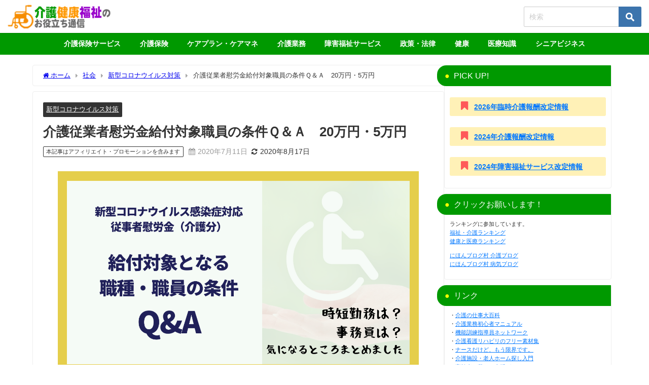

--- FILE ---
content_type: text/html; charset=UTF-8
request_url: https://carenote.jp/covid-iroukin-taisyo-qa/
body_size: 40942
content:
<!DOCTYPE html>
<html lang="ja">
<head><meta charset="utf-8"><style id="rocket-critical-css">ul{box-sizing:border-box}:root{--wp--preset--font-size--normal:16px;--wp--preset--font-size--huge:42px}.screen-reader-text{border:0;clip-path:inset(50%);height:1px;margin:-1px;overflow:hidden;padding:0;position:absolute;width:1px;word-wrap:normal!important}div,span,iframe,h1,h2,p,img,ins,b,i,ul,li,form,label,article,figure,header,nav,section,time,input{margin:0;padding:0;border:none;font-size:100%;font-style:normal}.screen-reader-text{display:none}body{vertical-align:baseline;font-smoothing:antialiased;text-rendering:auto;margin:0;width:100%;font-size:16px;line-height:1.6;font-family:游ゴシック体,"游ゴシック Medium","Yu Gothic Medium","游ゴシック体",YuGothic,"ヒラギノ角ゴシック Pro","Hiragino Kaku Gothic Pro",メイリオ,Meiryo,Osaka,"ＭＳ Ｐゴシック","MS PGothic",FontAwesome,sans-serif}*,*:before,*:after{-webkit-box-sizing:border-box;-o-box-sizing:border-box;-ms-box-sizing:border-box;box-sizing:border-box}*,*:before,*:after{-webkit-box-sizing:border-box;box-sizing:border-box}img,iframe{max-width:100%;vertical-align:middle}.clearfix{zoom:1;display:block}.clearfix:after{display:block;visibility:hidden;clear:both;height:0;content:" ";font-size:0}b{font-weight:bold}ul{margin:0;padding:0;list-style:none;list-style-image:none}img{max-width:100%;height:auto;vertical-align:middle;border:0;font-size:10px;color:#888;-ms-interpolation-mode:bicubic}svg:not(:root){overflow:hidden}figure{margin:0}form{margin:0}button,input,select{font-size:100%;margin:0;vertical-align:baseline;vertical-align:middle}button,input{line-height:normal}button,input[type="submit"]{overflow:visible}input[type="checkbox"]{padding:0;height:13px;width:13px}button::-moz-focus-inner,input::-moz-focus-inner{border:0;padding:0}input[type="text"]{margin:0;padding:8px 4px;max-width:100%;width:80%;outline:none;border:1px solid #ddd;border-radius:2px;color:#777;vertical-align:bottom;font-size:13px;background-color:#f7f7f7}input::-webkit-input-placeholder{color:#ccc}input::-moz-placeholder{color:#ccc}input:-ms-input-placeholder{color:#ccc}input::-ms-input-placeholder{color:#ccc}button,input[type="submit"]{display:inline-block;padding:.5em 1.5em;border-radius:3px;text-decoration:none;line-height:normal}button::-webkit-search-decoration,input[type="submit"]::-webkit-search-decoration{display:none}#content_area article.hentry{margin:0!important}#single-main{float:left}#sidebar{float:right}.l-main-container #single-main,.l-main-container #sidebar{float:none}h1,h2{line-height:2;display:block}h1{font-size:1.6em;line-height:1.5;font-weight:600}h2{position:relative;padding:.5em 1em;font-size:1.4em;margin:1.5em 0 1em;line-height:1.5}p{margin-bottom:1em}#logo{margin:0}.content{line-height:1.8;position:relative;word-break:normal}.content>*:first-child{margin-top:0}.l-main-container{display:-webkit-box;display:-webkit-flex;display:-ms-flexbox;display:flex;gap:20px;width:100%}@media screen and (max-width:959px){.l-main-container{display:block}}#fix_sidebar{z-index:10;position:-webkit-sticky;position:sticky;top:85px}.pr-tag{display:inline-block;margin-right:10px;padding:.1em .5em;border-radius:2px;vertical-align:middle;border:1px solid;font-size:.8em}@media screen and (max-width:767px){.pr-tag{font-size:.7em}}#breadcrumb{font-size:.8em;padding:10px 20px;width:100%;margin-bottom:10px}#breadcrumb ul{-o-text-overflow:ellipsis;text-overflow:ellipsis;display:-webkit-box;-webkit-box-orient:vertical;-webkit-line-clamp:1;overflow:hidden}#breadcrumb ul *{display:contents}#breadcrumb ul li:not(:first-child):before{content:"";color:#aaa;margin:0 .6rem;position:relative;top:1px;font-family:"FontAwesome"}@media screen and (max-width:959px){#breadcrumb{padding:5px 10px;font-size:.7em}}ul.menu li a{text-decoration:none}.sc_heading{position:relative;color:#fff;padding:.5em 1em;margin:1.5em 0 1em;line-height:1.5;-webkit-box-shadow:none;box-shadow:none;border-radius:0;border:none;background:none;font-weight:bold}.sc_heading.solid{border-radius:3px}@media screen and (min-width:769px){.d_sp{display:none}}#container{display:-webkit-box;display:-webkit-flex;display:-ms-flexbox;display:flex;-webkit-box-orient:vertical;-webkit-box-direction:normal;-webkit-flex-direction:column;-ms-flex-direction:column;flex-direction:column;min-height:100vh}@media screen and (max-width:767px){#container{overflow:hidden}}#container:after,.clearfix:after{display:block;visibility:hidden;clear:both;height:0;content:" ";font-size:0}#container{margin:0 auto;width:100%}#main-wrap{width:90%;margin:20px auto}#main-wrap:after{clear:both;display:block;content:""}#sidebar{border-bottom:1px solid rgba(0,0,0,0)}#single-main{width:100%}.single-post-main{padding:1em 40px}.single-post-main>*:first-child{margin-top:0}.hentry .post-meta{display:inline-block;width:100%}.hentry .post-meta{padding:1em 20px}.hentry .post-meta-bottom{float:left;font-size:.85em;margin-bottom:12px;display:-webkit-box;display:-webkit-flex;display:-ms-flexbox;display:flex;-webkit-box-align:center;-webkit-align-items:center;-ms-flex-align:center;align-items:center}.hentry .post-meta-bottom i{margin-right:5px}.hentry{background:#fff;position:relative}#content_area{position:relative;display:-webkit-box;display:-webkit-flex;display:-ms-flexbox;display:flex;gap:10px}#content_area>article.hentry{-webkit-box-flex:1;-webkit-flex:1;-ms-flex:1;flex:1}#content_area>*{min-width:0}.header-wrap{width:100%;margin:0 auto;position:relative;z-index:1000;-webkit-box-shadow:0 0 4px 0 rgba(0,0,0,.2);box-shadow:0 0 4px 0 rgba(0,0,0,.2)}.header-logo{position:relative;margin:0 auto;width:90%;display:-webkit-box;display:-webkit-flex;display:-ms-flexbox;display:flex;-ms-flex-pack:justify;-webkit-box-pack:justify;-webkit-justify-content:space-between;justify-content:space-between}#logo,.logo{font-weight:100;line-height:1;margin-right:auto;display:-webkit-box;display:-webkit-flex;display:-ms-flexbox;display:flex;-webkit-box-align:center;-webkit-align-items:center;-ms-flex-align:center;align-items:center;font-size:initial;margin-bottom:0}#logo a,.logo a{display:inline-block}#logo img,.logo img{height:55px;width:auto;vertical-align:middle;margin:.5em 0;padding:.3em 0;-o-object-fit:contain;object-fit:contain}form.searchform{position:relative}.searchform .s{background:#fff;padding:11px 50px 11px 10px;width:100%;font-size:14px;border:1px solid #ccc}input[type="submit"].searchsubmit{position:absolute;top:0;bottom:0;right:0;width:45px;padding:0;background:url(https://carenote.jp/wp-content/themes/diver/images/xsearch_w.png.pagespeed.ic.YlEDITy-Fx.webp) no-repeat 50% 50%;background-size:17px;background-color:#3c74ad;border-left:none;border-radius:0 3px 3px 0}.header_search{float:right}@media screen and (max-width:959px){#logo,.logo{margin:0 auto;text-align:center}}@media screen and (max-width:768px){#logo,.logo{display:inline-block;width:100%;padding-left:55px;padding-right:55px;text-align:center}.header-logo{width:100%;padding:0}}.header-logo #nav ul,#nav_fixed #nav ul{float:right}#onlynav ul{display:table}.header-logo #nav ul,#onlynav ul,#nav_fixed #nav ul{position:relative;margin:0 auto;padding:0;list-style:none;z-index:999}.header-logo #nav ul::after,#onlynav ul::after,#nav_fixed #nav ul::after{display:block;clear:both;content:""}.header-logo #nav ul li,#onlynav ul li,#nav_fixed #nav ul li{position:relative;float:left}.header-logo #nav ul li:not(:first-child),#onlynav ul li:not(:first-child),#nav_fixed #nav ul li:not(:first-child){border-left:none}.header-logo #nav ul li a{padding:1.5em .8em}#onlynav ul li a{padding:1em 1.3em}#nav_fixed #nav ul li a{padding:1.4em .8em}.header-logo #nav ul li a,#onlynav ul li a,#nav_fixed #nav ul li a{display:inline-block;line-height:1;text-align:center;text-decoration:none;white-space:nowrap;width:100%;font-weight:bold;vertical-align:bottom;font-size:.9em}@media screen and (max-width:959px){#nav,#onlynav{display:none!important}}#scrollnav{position:relative;width:100%;background:#ccc;overflow-x:auto;display:none}#scrollnav .menu_desc{display:none}#scrollnav ul{margin:0 auto;list-style:none;white-space:nowrap;text-align:center;display:-webkit-box;display:-webkit-flex;display:-ms-flexbox;display:flex}#scrollnav ul li{text-align:center;display:inline-block;vertical-align:middle;-webkit-box-flex:1;-webkit-flex:1 0 auto;-ms-flex:1 0 auto;flex:1 0 auto}#scrollnav ul li a{font-size:.7em;color:#070f33;background:#fff;padding:6px 8px;opacity:.8;letter-spacing:normal;margin-right:1px;display:block;white-space:nowrap;font-weight:bold}@media screen and (max-width:959px){#scrollnav{display:block}}#nav_fixed{display:none;z-index:10}@media screen and (max-width:959px){#nav_fixed .header-logo{width:100%;padding:3px 0}#nav_fixed #nav{display:none}#nav_fixed .logo img{height:46px;width:auto;padding:.3em}}@media screen and (max-width:599px){#nav_fixed .logo img{height:32px}}.single-post-date.published{color:#999}.single-post-date{margin-right:8px}@media screen and (max-width:768px){.widgettitle{padding:10px}}.single_thumbnail{text-align:center;background-position:center!important;background-size:100% auto!important;position:relative;z-index:0;overflow:hidden;width:100%}.single_thumbnail img{max-width:100%;height:auto;vertical-align:middle;-o-object-fit:contain;object-fit:contain;font-family:"object-fit:contain;"}h1.single-post-title{margin:10px 0}.hentry .single-post-category{display:inline-block;margin-right:5px;padding:.3em .5em;border-radius:2px;margin-top:5px;vertical-align:middle;background:#333;font-size:.8em}.post .single-post-category a{color:#fff;vertical-align:middle}.single-post-main{margin-bottom:10px}#sidebar{width:330px}.widget{margin-bottom:10px;padding:10px;position:relative}.widget ul:first-child{margin:-10px}.widget ul:first-child>li{border-bottom:1px solid rgba(50,50,50,.2)}.textwidget{font-size:.9em}.sidebar_content{margin-bottom:-20px;height:100%}.widgettitle{position:relative;font-size:16px;padding:8px 15px;margin:-10px;margin-bottom:10px}.widget_categories label{display:none}.screen-reader-text{display:none}.widget_categories select{-webkit-appearance:none;-moz-appearance:none;appearance:none;width:100%;padding:.5em 1em;color:inherit;border:1px solid #ccc;background:rgba(0,0,0,0);border-radius:0;font-size:.8em}.widget_categories select option{color:#000}#sidebar .widget select::-ms-expand{display:none}.nav_inleft,.header-logo #nav{-webkit-box-orient:vertical;-webkit-box-direction:normal;-webkit-flex-direction:column;-ms-flex-direction:column;flex-direction:column;display:-webkit-box;display:-webkit-flex;display:-ms-flexbox;display:flex;-webkit-box-pack:center;-webkit-justify-content:center;-ms-flex-pack:center;justify-content:center;-webkit-box-align:center;-webkit-align-items:center;-ms-flex-align:center;align-items:center}header .searchsubmit{right:-1}@media screen and (max-width:959px){.nav_inleft{display:none}}.widget.widget_nav_menu li a{display:block;padding:.8em 1em;margin:0;position:relative;font-size:.9em}.widget.widget_nav_menu li{margin:0;padding:0}form.search-widget{padding:20px}#sidebar form.search-widget{padding:5px 10px}.search-widget__col{margin-bottom:10px}input.search-widget__input{width:100%;padding:10px 8px;border:2px solid #eee}label.search-widget__label{width:100%;display:block;font-weight:bold;font-size:15px;margin-bottom:5px}.search-widget__select{overflow:hidden;width:100%;position:relative;border-radius:2px;border:2px solid #eee;background:#fff}.search-widget__select::before{position:absolute;top:.8em;right:.8em;width:0;height:0;padding:0;content:"";border-left:6px solid rgba(0,0,0,0);border-right:6px solid rgba(0,0,0,0);border-top:6px solid #999}.search-widget__select select{width:100%;padding-right:1em;text-indent:.01px;-o-text-overflow:ellipsis;text-overflow:ellipsis;border:none;outline:none;background:rgba(0,0,0,0);background-image:none;-webkit-box-shadow:none;box-shadow:none;-webkit-appearance:none;-moz-appearance:none;appearance:none;padding:8px 38px 8px 8px;color:#666}.search-widget__select select::-ms-expand{display:none}.search-widget__checkbox{display:none}.search-widget__checkbox-label{font-size:13px;padding-left:20px;margin-right:20px;position:relative;display:inline-block}.search-widget__checkbox-label:before{content:"";display:block;position:absolute;top:0;left:0;width:15px;height:15px;border:2px solid #ccc}button.search-widget__submit{margin:0 auto;width:100%;padding:8px 13px 7px;font-size:14px;font-weight:bold;letter-spacing:.1em;background:#3c82ff;color:#fff;border:none;margin-top:5px}@media screen and (min-width:959px){.header_search,.header-logo .drawer-nav-btn,.drawer-nav-btn-wrap{display:none!important}}.header_search{position:absolute!important;top:0;right:0;width:55px;height:100%}a.header_search_btn{display:block;width:100%;height:100%;font-size:22px;line-height:0;color:#fff}a.header_search_btn .header_search_inner{position:relative;top:50%;-webkit-transform:translateY(-50%);-ms-transform:translateY(-50%);transform:translateY(-50%);width:100%;text-align:center}.header_search_title{text-align:center;font-size:.3em;padding-top:.3em;line-height:1;display:none}#header_search{background-color:#fff;width:85vw;height:80vh;overflow:auto;margin:0 auto;border-radius:5px;font-size:.9em}.drawer-nav-btn-wrap{position:absolute;top:0;left:0;width:55px;height:100%}.drawer-nav{background:#fff;margin:0;padding:0;list-style:none;top:0;z-index:99999;-webkit-overflow-scrolling:touch;width:80%;max-width:300px}.drawer-nav{height:100%;overflow-y:scroll;position:fixed;left:-100%}.drawer-nav-btn{width:30px;height:30px;position:absolute;left:15px;top:50%;-webkit-transform:translateY(-50%);-ms-transform:translateY(-50%);transform:translateY(-50%)}.drawer-nav-btn span{height:3px;background-color:#000;top:calc(50% - 1.5px)}.drawer-nav-btn:before{content:"";top:calc(25% - 3px);border-top:3px solid #000}.drawer-nav-btn:after{content:"";bottom:calc(25% - 3px);border-bottom:3px solid #000}.drawer-nav-btn:before,.drawer-nav-btn:after,.drawer-nav-btn span{display:block;width:80%;position:absolute;left:0;right:0;margin:auto;border-radius:5px}.drawer_content_title{padding:10px;margin-bottom:10px;background:#eee}.drawer-nav .widget ul:first-child{margin:0;margin-top:-10px}.searchbox_content_title{padding:10px;margin-bottom:10px;background:#eee}@media screen and (max-width:1200px){#main-wrap{width:96%}img{max-width:100%}.single-post-main{padding:15px}}@media screen and (max-width:959px){#single-main{margin:0!important;padding:0!important}#sidebar{width:100%;padding:.5em}}@media screen and (max-width:768px){#main-wrap{width:100%!important;margin:5px auto}#single-main{width:100%!important}#single-main{padding:0}.hentry{padding:0!important;margin:0!important}.menu_desc{display:none}.sidebar_content{padding:10px 0}h1{font-size:1.3em;margin:5px 0}h1.single-post-title{font-size:1.2em;line-height:1.3}h2{font-size:1.3em}.single-post-date{font-size:.7em;margin-right:5px}.post .post-meta{padding:10px}.post .single-post-category{font-size:.7em;padding:3px 6px;margin-right:3px}.single-post-main{padding:10px;overflow:hidden}}.sc_col2>*:first-child{margin-top:0}.sc_col2>*:last-child{margin-bottom:0}.sc_content_icon,.sc_content_icon i{vertical-align:baseline;padding:0 .2em;line-height:1;display:inline-block}ins.adsbygoogle{position:relative;z-index:999}.fa:before{font-family:fontAwesome}.lity-hide{display:none}</style><style id='wp-img-auto-sizes-contain-inline-css' type='text/css'>img:is([sizes=auto i],[sizes^="auto," i]){contain-intrinsic-size:3000px 1500px}</style><style id='wp-block-library-inline-css' type='text/css'>:root{--wp-block-synced-color:#7a00df;--wp-block-synced-color--rgb:122 , 0 , 223;--wp-bound-block-color:var(--wp-block-synced-color);--wp-editor-canvas-background:#ddd;--wp-admin-theme-color:#007cba;--wp-admin-theme-color--rgb:0 , 124 , 186;--wp-admin-theme-color-darker-10:#006ba1;--wp-admin-theme-color-darker-10--rgb:0 , 107 , 160.5;--wp-admin-theme-color-darker-20:#005a87;--wp-admin-theme-color-darker-20--rgb:0 , 90 , 135;--wp-admin-border-width-focus:2px}@media (min-resolution:192dpi){:root{--wp-admin-border-width-focus:1.5px}}.wp-element-button{cursor:pointer}:root .has-very-light-gray-background-color{background-color:#eee}:root .has-very-dark-gray-background-color{background-color:#313131}:root .has-very-light-gray-color{color:#eee}:root .has-very-dark-gray-color{color:#313131}:root .has-vivid-green-cyan-to-vivid-cyan-blue-gradient-background{background:linear-gradient(135deg,#00d084,#0693e3)}:root .has-purple-crush-gradient-background{background:linear-gradient(135deg,#34e2e4,#4721fb 50%,#ab1dfe)}:root .has-hazy-dawn-gradient-background{background:linear-gradient(135deg,#faaca8,#dad0ec)}:root .has-subdued-olive-gradient-background{background:linear-gradient(135deg,#fafae1,#67a671)}:root .has-atomic-cream-gradient-background{background:linear-gradient(135deg,#fdd79a,#004a59)}:root .has-nightshade-gradient-background{background:linear-gradient(135deg,#330968,#31cdcf)}:root .has-midnight-gradient-background{background:linear-gradient(135deg,#020381,#2874fc)}:root{--wp--preset--font-size--normal:16px;--wp--preset--font-size--huge:42px}.has-regular-font-size{font-size:1em}.has-larger-font-size{font-size:2.625em}.has-normal-font-size{font-size:var(--wp--preset--font-size--normal)}.has-huge-font-size{font-size:var(--wp--preset--font-size--huge)}.has-text-align-center{text-align:center}.has-text-align-left{text-align:left}.has-text-align-right{text-align:right}.has-fit-text{white-space:nowrap!important}#end-resizable-editor-section{display:none}.aligncenter{clear:both}.items-justified-left{justify-content:flex-start}.items-justified-center{justify-content:center}.items-justified-right{justify-content:flex-end}.items-justified-space-between{justify-content:space-between}.screen-reader-text{border:0;clip-path:inset(50%);height:1px;margin:-1px;overflow:hidden;padding:0;position:absolute;width:1px;word-wrap:normal!important}.screen-reader-text:focus{background-color:#ddd;clip-path:none;color:#444;display:block;font-size:1em;height:auto;left:5px;line-height:normal;padding:15px 23px 14px;text-decoration:none;top:5px;width:auto;z-index:100000}html :where(.has-border-color){border-style:solid}html :where([style*=border-top-color]){border-top-style:solid}html :where([style*=border-right-color]){border-right-style:solid}html :where([style*=border-bottom-color]){border-bottom-style:solid}html :where([style*=border-left-color]){border-left-style:solid}html :where([style*=border-width]){border-style:solid}html :where([style*=border-top-width]){border-top-style:solid}html :where([style*=border-right-width]){border-right-style:solid}html :where([style*=border-bottom-width]){border-bottom-style:solid}html :where([style*=border-left-width]){border-left-style:solid}html :where(img[class*=wp-image-]){height:auto;max-width:100%}:where(figure){margin:0 0 1em}html :where(.is-position-sticky){--wp-admin--admin-bar--position-offset:var(--wp-admin--admin-bar--height,0)}@media screen and (max-width:600px){html :where(.is-position-sticky){--wp-admin--admin-bar--position-offset:0}}</style><style id='global-styles-inline-css' type='text/css'>:root{--wp--preset--aspect-ratio--square:1;--wp--preset--aspect-ratio--4-3: 4/3;--wp--preset--aspect-ratio--3-4: 3/4;--wp--preset--aspect-ratio--3-2: 3/2;--wp--preset--aspect-ratio--2-3: 2/3;--wp--preset--aspect-ratio--16-9: 16/9;--wp--preset--aspect-ratio--9-16: 9/16;--wp--preset--color--black:#000;--wp--preset--color--cyan-bluish-gray:#abb8c3;--wp--preset--color--white:#fff;--wp--preset--color--pale-pink:#f78da7;--wp--preset--color--vivid-red:#cf2e2e;--wp--preset--color--luminous-vivid-orange:#ff6900;--wp--preset--color--luminous-vivid-amber:#fcb900;--wp--preset--color--light-green-cyan:#7bdcb5;--wp--preset--color--vivid-green-cyan:#00d084;--wp--preset--color--pale-cyan-blue:#8ed1fc;--wp--preset--color--vivid-cyan-blue:#0693e3;--wp--preset--color--vivid-purple:#9b51e0;--wp--preset--color--light-blue:#70b8f1;--wp--preset--color--light-red:#ff8178;--wp--preset--color--light-green:#2ac113;--wp--preset--color--light-yellow:#ffe822;--wp--preset--color--light-orange:#ffa30d;--wp--preset--color--blue:#00f;--wp--preset--color--red:red;--wp--preset--color--purple:#674970;--wp--preset--color--gray:#ccc;--wp--preset--gradient--vivid-cyan-blue-to-vivid-purple:linear-gradient(135deg,#0693e3 0%,#9b51e0 100%);--wp--preset--gradient--light-green-cyan-to-vivid-green-cyan:linear-gradient(135deg,#7adcb4 0%,#00d082 100%);--wp--preset--gradient--luminous-vivid-amber-to-luminous-vivid-orange:linear-gradient(135deg,#fcb900 0%,#ff6900 100%);--wp--preset--gradient--luminous-vivid-orange-to-vivid-red:linear-gradient(135deg,#ff6900 0%,#cf2e2e 100%);--wp--preset--gradient--very-light-gray-to-cyan-bluish-gray:linear-gradient(135deg,#eee 0%,#a9b8c3 100%);--wp--preset--gradient--cool-to-warm-spectrum:linear-gradient(135deg,#4aeadc 0%,#9778d1 20%,#cf2aba 40%,#ee2c82 60%,#fb6962 80%,#fef84c 100%);--wp--preset--gradient--blush-light-purple:linear-gradient(135deg,#ffceec 0%,#9896f0 100%);--wp--preset--gradient--blush-bordeaux:linear-gradient(135deg,#fecda5 0%,#fe2d2d 50%,#6b003e 100%);--wp--preset--gradient--luminous-dusk:linear-gradient(135deg,#ffcb70 0%,#c751c0 50%,#4158d0 100%);--wp--preset--gradient--pale-ocean:linear-gradient(135deg,#fff5cb 0%,#b6e3d4 50%,#33a7b5 100%);--wp--preset--gradient--electric-grass:linear-gradient(135deg,#caf880 0%,#71ce7e 100%);--wp--preset--gradient--midnight:linear-gradient(135deg,#020381 0%,#2874fc 100%);--wp--preset--font-size--small:.8em;--wp--preset--font-size--medium:1em;--wp--preset--font-size--large:1.2em;--wp--preset--font-size--x-large:42px;--wp--preset--font-size--xlarge:1.5em;--wp--preset--font-size--xxlarge:2em;--wp--preset--spacing--20:.44rem;--wp--preset--spacing--30:.67rem;--wp--preset--spacing--40:1rem;--wp--preset--spacing--50:1.5rem;--wp--preset--spacing--60:2.25rem;--wp--preset--spacing--70:3.38rem;--wp--preset--spacing--80:5.06rem;--wp--preset--shadow--natural:6px 6px 9px rgba(0,0,0,.2);--wp--preset--shadow--deep:12px 12px 50px rgba(0,0,0,.4);--wp--preset--shadow--sharp:6px 6px 0 rgba(0,0,0,.2);--wp--preset--shadow--outlined:6px 6px 0 -3px #fff , 6px 6px #000;--wp--preset--shadow--crisp:6px 6px 0 #000;--wp--custom--spacing--small:max(1.25rem,5vw);--wp--custom--spacing--medium: clamp(2rem, 8vw, calc(4 * var(--wp--style--block-gap)));--wp--custom--spacing--large:clamp(4rem,10vw,8rem);--wp--custom--spacing--outer:var(--wp--custom--spacing--small,1.25rem);--wp--custom--typography--font-size--huge:clamp(2.25rem,4vw,2.75rem);--wp--custom--typography--font-size--gigantic:clamp(2.75rem,6vw,3.25rem);--wp--custom--typography--font-size--colossal:clamp(3.25rem,8vw,6.25rem);--wp--custom--typography--line-height--tiny:1.15;--wp--custom--typography--line-height--small:1.2;--wp--custom--typography--line-height--medium:1.4;--wp--custom--typography--line-height--normal:1.6}:root{--wp--style--global--content-size:769px;--wp--style--global--wide-size:1240px}:where(body) {margin:0}.wp-site-blocks>.alignleft{float:left;margin-right:2em}.wp-site-blocks>.alignright{float:right;margin-left:2em}.wp-site-blocks>.aligncenter{justify-content:center;margin-left:auto;margin-right:auto}:where(.wp-site-blocks) > * {margin-block-start:1.5em;margin-block-end:0}:where(.wp-site-blocks) > :first-child {margin-block-start:0}:where(.wp-site-blocks) > :last-child {margin-block-end:0}:root{--wp--style--block-gap:1.5em}:root :where(.is-layout-flow) > :first-child{margin-block-start:0}:root :where(.is-layout-flow) > :last-child{margin-block-end:0}:root :where(.is-layout-flow) > *{margin-block-start:1.5em;margin-block-end:0}:root :where(.is-layout-constrained) > :first-child{margin-block-start:0}:root :where(.is-layout-constrained) > :last-child{margin-block-end:0}:root :where(.is-layout-constrained) > *{margin-block-start:1.5em;margin-block-end:0}:root :where(.is-layout-flex){gap:1.5em}:root :where(.is-layout-grid){gap:1.5em}.is-layout-flow>.alignleft{float:left;margin-inline-start:0;margin-inline-end:2em}.is-layout-flow>.alignright{float:right;margin-inline-start:2em;margin-inline-end:0}.is-layout-flow>.aligncenter{margin-left:auto!important;margin-right:auto!important}.is-layout-constrained>.alignleft{float:left;margin-inline-start:0;margin-inline-end:2em}.is-layout-constrained>.alignright{float:right;margin-inline-start:2em;margin-inline-end:0}.is-layout-constrained>.aligncenter{margin-left:auto!important;margin-right:auto!important}.is-layout-constrained > :where(:not(.alignleft):not(.alignright):not(.alignfull)){max-width:var(--wp--style--global--content-size);margin-left:auto!important;margin-right:auto!important}.is-layout-constrained>.alignwide{max-width:var(--wp--style--global--wide-size)}body .is-layout-flex{display:flex}.is-layout-flex{flex-wrap:wrap;align-items:center}.is-layout-flex > :is(*, div){margin:0}body .is-layout-grid{display:grid}.is-layout-grid > :is(*, div){margin:0}body{padding-top:0;padding-right:0;padding-bottom:0;padding-left:0}:root :where(.wp-element-button, .wp-block-button__link){background-color:#32373c;border-width:0;color:#fff;font-family:inherit;font-size:inherit;font-style:inherit;font-weight:inherit;letter-spacing:inherit;line-height:inherit;padding-top: calc(0.667em + 2px);padding-right: calc(1.333em + 2px);padding-bottom: calc(0.667em + 2px);padding-left: calc(1.333em + 2px);text-decoration:none;text-transform:inherit}.has-black-color{color:var(--wp--preset--color--black)!important}.has-cyan-bluish-gray-color{color:var(--wp--preset--color--cyan-bluish-gray)!important}.has-white-color{color:var(--wp--preset--color--white)!important}.has-pale-pink-color{color:var(--wp--preset--color--pale-pink)!important}.has-vivid-red-color{color:var(--wp--preset--color--vivid-red)!important}.has-luminous-vivid-orange-color{color:var(--wp--preset--color--luminous-vivid-orange)!important}.has-luminous-vivid-amber-color{color:var(--wp--preset--color--luminous-vivid-amber)!important}.has-light-green-cyan-color{color:var(--wp--preset--color--light-green-cyan)!important}.has-vivid-green-cyan-color{color:var(--wp--preset--color--vivid-green-cyan)!important}.has-pale-cyan-blue-color{color:var(--wp--preset--color--pale-cyan-blue)!important}.has-vivid-cyan-blue-color{color:var(--wp--preset--color--vivid-cyan-blue)!important}.has-vivid-purple-color{color:var(--wp--preset--color--vivid-purple)!important}.has-light-blue-color{color:var(--wp--preset--color--light-blue)!important}.has-light-red-color{color:var(--wp--preset--color--light-red)!important}.has-light-green-color{color:var(--wp--preset--color--light-green)!important}.has-light-yellow-color{color:var(--wp--preset--color--light-yellow)!important}.has-light-orange-color{color:var(--wp--preset--color--light-orange)!important}.has-blue-color{color:var(--wp--preset--color--blue)!important}.has-red-color{color:var(--wp--preset--color--red)!important}.has-purple-color{color:var(--wp--preset--color--purple)!important}.has-gray-color{color:var(--wp--preset--color--gray)!important}.has-black-background-color{background-color:var(--wp--preset--color--black)!important}.has-cyan-bluish-gray-background-color{background-color:var(--wp--preset--color--cyan-bluish-gray)!important}.has-white-background-color{background-color:var(--wp--preset--color--white)!important}.has-pale-pink-background-color{background-color:var(--wp--preset--color--pale-pink)!important}.has-vivid-red-background-color{background-color:var(--wp--preset--color--vivid-red)!important}.has-luminous-vivid-orange-background-color{background-color:var(--wp--preset--color--luminous-vivid-orange)!important}.has-luminous-vivid-amber-background-color{background-color:var(--wp--preset--color--luminous-vivid-amber)!important}.has-light-green-cyan-background-color{background-color:var(--wp--preset--color--light-green-cyan)!important}.has-vivid-green-cyan-background-color{background-color:var(--wp--preset--color--vivid-green-cyan)!important}.has-pale-cyan-blue-background-color{background-color:var(--wp--preset--color--pale-cyan-blue)!important}.has-vivid-cyan-blue-background-color{background-color:var(--wp--preset--color--vivid-cyan-blue)!important}.has-vivid-purple-background-color{background-color:var(--wp--preset--color--vivid-purple)!important}.has-light-blue-background-color{background-color:var(--wp--preset--color--light-blue)!important}.has-light-red-background-color{background-color:var(--wp--preset--color--light-red)!important}.has-light-green-background-color{background-color:var(--wp--preset--color--light-green)!important}.has-light-yellow-background-color{background-color:var(--wp--preset--color--light-yellow)!important}.has-light-orange-background-color{background-color:var(--wp--preset--color--light-orange)!important}.has-blue-background-color{background-color:var(--wp--preset--color--blue)!important}.has-red-background-color{background-color:var(--wp--preset--color--red)!important}.has-purple-background-color{background-color:var(--wp--preset--color--purple)!important}.has-gray-background-color{background-color:var(--wp--preset--color--gray)!important}.has-black-border-color{border-color:var(--wp--preset--color--black)!important}.has-cyan-bluish-gray-border-color{border-color:var(--wp--preset--color--cyan-bluish-gray)!important}.has-white-border-color{border-color:var(--wp--preset--color--white)!important}.has-pale-pink-border-color{border-color:var(--wp--preset--color--pale-pink)!important}.has-vivid-red-border-color{border-color:var(--wp--preset--color--vivid-red)!important}.has-luminous-vivid-orange-border-color{border-color:var(--wp--preset--color--luminous-vivid-orange)!important}.has-luminous-vivid-amber-border-color{border-color:var(--wp--preset--color--luminous-vivid-amber)!important}.has-light-green-cyan-border-color{border-color:var(--wp--preset--color--light-green-cyan)!important}.has-vivid-green-cyan-border-color{border-color:var(--wp--preset--color--vivid-green-cyan)!important}.has-pale-cyan-blue-border-color{border-color:var(--wp--preset--color--pale-cyan-blue)!important}.has-vivid-cyan-blue-border-color{border-color:var(--wp--preset--color--vivid-cyan-blue)!important}.has-vivid-purple-border-color{border-color:var(--wp--preset--color--vivid-purple)!important}.has-light-blue-border-color{border-color:var(--wp--preset--color--light-blue)!important}.has-light-red-border-color{border-color:var(--wp--preset--color--light-red)!important}.has-light-green-border-color{border-color:var(--wp--preset--color--light-green)!important}.has-light-yellow-border-color{border-color:var(--wp--preset--color--light-yellow)!important}.has-light-orange-border-color{border-color:var(--wp--preset--color--light-orange)!important}.has-blue-border-color{border-color:var(--wp--preset--color--blue)!important}.has-red-border-color{border-color:var(--wp--preset--color--red)!important}.has-purple-border-color{border-color:var(--wp--preset--color--purple)!important}.has-gray-border-color{border-color:var(--wp--preset--color--gray)!important}.has-vivid-cyan-blue-to-vivid-purple-gradient-background{background:var(--wp--preset--gradient--vivid-cyan-blue-to-vivid-purple)!important}.has-light-green-cyan-to-vivid-green-cyan-gradient-background{background:var(--wp--preset--gradient--light-green-cyan-to-vivid-green-cyan)!important}.has-luminous-vivid-amber-to-luminous-vivid-orange-gradient-background{background:var(--wp--preset--gradient--luminous-vivid-amber-to-luminous-vivid-orange)!important}.has-luminous-vivid-orange-to-vivid-red-gradient-background{background:var(--wp--preset--gradient--luminous-vivid-orange-to-vivid-red)!important}.has-very-light-gray-to-cyan-bluish-gray-gradient-background{background:var(--wp--preset--gradient--very-light-gray-to-cyan-bluish-gray)!important}.has-cool-to-warm-spectrum-gradient-background{background:var(--wp--preset--gradient--cool-to-warm-spectrum)!important}.has-blush-light-purple-gradient-background{background:var(--wp--preset--gradient--blush-light-purple)!important}.has-blush-bordeaux-gradient-background{background:var(--wp--preset--gradient--blush-bordeaux)!important}.has-luminous-dusk-gradient-background{background:var(--wp--preset--gradient--luminous-dusk)!important}.has-pale-ocean-gradient-background{background:var(--wp--preset--gradient--pale-ocean)!important}.has-electric-grass-gradient-background{background:var(--wp--preset--gradient--electric-grass)!important}.has-midnight-gradient-background{background:var(--wp--preset--gradient--midnight)!important}.has-small-font-size{font-size:var(--wp--preset--font-size--small)!important}.has-medium-font-size{font-size:var(--wp--preset--font-size--medium)!important}.has-large-font-size{font-size:var(--wp--preset--font-size--large)!important}.has-x-large-font-size{font-size:var(--wp--preset--font-size--x-large)!important}.has-xlarge-font-size{font-size:var(--wp--preset--font-size--xlarge)!important}.has-xxlarge-font-size{font-size:var(--wp--preset--font-size--xxlarge)!important}</style><style>body{background-image:url('');}</style><style>#onlynav ul ul,#nav_fixed #nav ul ul,.header-logo #nav ul ul{visibility:hidden;opacity:0;transition:.2s ease-in-out;transform:translateY(-20px)}#onlynav ul li:hover>ul,#nav_fixed #nav ul li:hover>ul,.header-logo #nav ul li:hover>ul{visibility:visible;opacity:1;transform:translateY(0)}</style><style>body{background-color:#fff;color:#333}:where(a){color:#07f}:where(a):hover{color:#ff7f7f}:where(.content){color:#333}:where(.content) a{color:#07f}:where(.content) a:hover{color:#ff3200}.header-wrap,#header ul.sub-menu,#header ul.children,#scrollnav,.description_sp{background:rgba(255,255,255,.8);color:#333}.header-wrap a,#scrollnav a,div.logo_title{color:#028200}.header-wrap a:hover,div.logo_title:hover{color:#ff3200}.drawer-nav-btn span{background-color:#028200}.drawer-nav-btn:before,.drawer-nav-btn:after{border-color:#028200}#scrollnav ul li a{background:rgba(255,255,255,.8);color:#505050}.header_small_menu{background:#5d8ac1;color:#fff}.header_small_menu a{color:#fff}.header_small_menu a:hover{color:#ff3200}#nav_fixed.fixed,#nav_fixed #nav ul ul{background:rgba(255,255,255,.96);color:#333}#nav_fixed.fixed a,#nav_fixed .logo_title{color:#028200}#nav_fixed.fixed a:hover{color:#ff3200}#nav_fixed .drawer-nav-btn:before,#nav_fixed .drawer-nav-btn:after{border-color:#028200}#nav_fixed .drawer-nav-btn span{background-color:#028200}#onlynav{background:#090;color:#fff}#onlynav ul li a{color:#fff}#onlynav ul ul.sub-menu{background:#090}#onlynav div>ul>li>a:before{border-color:#fff}#onlynav ul>li:hover>a:hover,#onlynav ul>li:hover>a,#onlynav ul>li:hover li:hover>a,#onlynav ul li:hover ul li ul li:hover>a{background:#f90;color:#fff}#onlynav ul li ul li ul:before{border-left-color:#fff}#onlynav ul li:last-child ul li ul:before{border-right-color:#fff}#bigfooter{background:#fff;color:#333}#bigfooter a{color:#027fd3}#bigfooter a:hover{color:#ff3200}#footer{background:#090;color:#fff}#footer a{color:#fff}#footer a:hover{color:#fd7}#sidebar .widget{background:#fff;color:#333}#sidebar .widget a{color:#07f}#sidebar .widget a:hover{color:#ff3200}.post-box-contents,#main-wrap #pickup_posts_container img,.hentry,#single-main .post-sub,.navigation,.single_thumbnail,.in_loop,#breadcrumb,.pickup-cat-list,.maintop-widget,.mainbottom-widget,#share_plz,.sticky-post-box,.catpage_content_wrap,.cat-post-main{background:#fff}.post-box{border-color:#eee}.drawer_content_title,.searchbox_content_title{background:#eee;color:#333}.drawer-nav,#header_search{background:#fff}.drawer-nav,.drawer-nav a,#header_search,#header_search a{color:#000}#footer_sticky_menu{background:rgba(80,173,31,.9)}.footermenu_col{background:rgba(80,173,31,.9);color:#fff}a.page-numbers{background:#ddb577;color:#fff}.pagination .current{background:#ff5f02;color:#fff}</style><style>@media screen and (min-width:1201px){#main-wrap,.header-wrap .header-logo,.header_small_content,.bigfooter_wrap,.footer_content,.container_top_widget,.container_bottom_widget{width:1250px}}@media screen and (max-width:1200px){#main-wrap,.header-wrap .header-logo,.header_small_content,.bigfooter_wrap,.footer_content,.container_top_widget,.container_bottom_widget{width:96%}}@media screen and (max-width:768px){#main-wrap,.header-wrap .header-logo,.header_small_content,.bigfooter_wrap,.footer_content,.container_top_widget,.container_bottom_widget{width:100%}}@media screen and (min-width:960px){#sidebar{width:320px}}#pickup_posts_container li>a,.post-box-thumbnail__wrap::before{padding-top:56.25%}</style><style>@media screen and (min-width:1201px){#main-wrap{width:1250px}}@media screen and (max-width:1200px){#main-wrap{width:96%}}</style><style type="text/css" id="diver-custom-heading-css">.content h2:where(:not([class])),:where(.is-editor-blocks) :where(.content) h2:not(.sc_heading){color:#fff;background-color:#ff6e42;border-radius:5px}.content h3:where(:not([class])),:where(.is-editor-blocks) :where(.content) h3:not(.sc_heading){color:#350404;background-color:#ff6e42;border-bottom:2px solid #ff6e42;background:transparent;padding-left:0;padding-right:0}.content h4:where(:not([class])),:where(.is-editor-blocks) :where(.content) h4:not(.sc_heading){color:#350404;background-color:#fff7ea;border-radius:5px}.content h5:where(:not([class])),:where(.is-editor-blocks) :where(.content) h5:not(.sc_heading){color:#f96234}</style><style>.wp-block-gallery.is-cropped .blocks-gallery-item picture{height:100%;width:100%}</style><style type="text/css" id="wp-custom-css">body{font-weight:400}#logo img,.logo img{height:60px}.sc_article.list .sc_article_date{font-size:0}#toc_container .toc_title{text-align:center;padding:0 1em;font-weight:bold}#toc_container .toc_list>li>a{font-size:16px}.table-scroll{overflow:auto;white-space:nowrap}.catpage_content_wrap .catpage_inner_content{   text-shadow: 2px 2px 1 #333}.sc_article.list .sc_article_date{font-size:0}.post_list_wrap figure{background:#eee;width:210px;overflow:hidden}#bigfooter{background:#fff;font-size:1.1em;line-height:1.8}.bigfooter_colomn{display:inline-block;vertical-align:top;font-size:1.1em;padding:25px 25px!important;text-align:left}.bigfooter_col{padding:5px}.bigfooter_wrap_main{background:#eee;font-size:1.1em;padding:20px 0;margin-top:30px}.pr-tag{padding:.1em .8em;border-radius:10px;font-size:1em}.voice .icon img,.voice .icon amp-img{width:90px;height:90px}.voice .sc_balloon{font-size:1.2em}.contact .form_title{   width: 30%;float:left}.catpage_content_wrap .cover{brightness(0.8);filter:blur(6px) brightness(.8)}.d-inline{display:inline-block!important}</style><script>if(navigator.userAgent.match(/MSIE|Internet Explorer/i)||navigator.userAgent.match(/Trident\/7\..*?rv:11/i)){var href=document.location.href;if(!href.match(/[?&]nowprocket/)){if(href.indexOf("?")==-1){if(href.indexOf("#")==-1){document.location.href=href+"?nowprocket=1"}else{document.location.href=href.replace("#","?nowprocket=1#")}}else{if(href.indexOf("#")==-1){document.location.href=href+"&nowprocket=1"}else{document.location.href=href.replace("#","&nowprocket=1#")}}}}</script><script>(()=>{class RocketLazyLoadScripts{constructor(){this.v="2.0.4",this.userEvents=["keydown","keyup","mousedown","mouseup","mousemove","mouseover","mouseout","touchmove","touchstart","touchend","touchcancel","wheel","click","dblclick","input"],this.attributeEvents=["onblur","onclick","oncontextmenu","ondblclick","onfocus","onmousedown","onmouseenter","onmouseleave","onmousemove","onmouseout","onmouseover","onmouseup","onmousewheel","onscroll","onsubmit"]}async t(){this.i(),this.o(),/iP(ad|hone)/.test(navigator.userAgent)&&this.h(),this.u(),this.l(this),this.m(),this.k(this),this.p(this),this._(),await Promise.all([this.R(),this.L()]),this.lastBreath=Date.now(),this.S(this),this.P(),this.D(),this.O(),this.M(),await this.C(this.delayedScripts.normal),await this.C(this.delayedScripts.defer),await this.C(this.delayedScripts.async),await this.T(),await this.F(),await this.j(),await this.A(),window.dispatchEvent(new Event("rocket-allScriptsLoaded")),this.everythingLoaded=!0,this.lastTouchEnd&&await new Promise(t=>setTimeout(t,500-Date.now()+this.lastTouchEnd)),this.I(),this.H(),this.U(),this.W()}i(){this.CSPIssue=sessionStorage.getItem("rocketCSPIssue"),document.addEventListener("securitypolicyviolation",t=>{this.CSPIssue||"script-src-elem"!==t.violatedDirective||"data"!==t.blockedURI||(this.CSPIssue=!0,sessionStorage.setItem("rocketCSPIssue",!0))},{isRocket:!0})}o(){window.addEventListener("pageshow",t=>{this.persisted=t.persisted,this.realWindowLoadedFired=!0},{isRocket:!0}),window.addEventListener("pagehide",()=>{this.onFirstUserAction=null},{isRocket:!0})}h(){let t;function e(e){t=e}window.addEventListener("touchstart",e,{isRocket:!0}),window.addEventListener("touchend",function i(o){o.changedTouches[0]&&t.changedTouches[0]&&Math.abs(o.changedTouches[0].pageX-t.changedTouches[0].pageX)<10&&Math.abs(o.changedTouches[0].pageY-t.changedTouches[0].pageY)<10&&o.timeStamp-t.timeStamp<200&&(window.removeEventListener("touchstart",e,{isRocket:!0}),window.removeEventListener("touchend",i,{isRocket:!0}),"INPUT"===o.target.tagName&&"text"===o.target.type||(o.target.dispatchEvent(new TouchEvent("touchend",{target:o.target,bubbles:!0})),o.target.dispatchEvent(new MouseEvent("mouseover",{target:o.target,bubbles:!0})),o.target.dispatchEvent(new PointerEvent("click",{target:o.target,bubbles:!0,cancelable:!0,detail:1,clientX:o.changedTouches[0].clientX,clientY:o.changedTouches[0].clientY})),event.preventDefault()))},{isRocket:!0})}q(t){this.userActionTriggered||("mousemove"!==t.type||this.firstMousemoveIgnored?"keyup"===t.type||"mouseover"===t.type||"mouseout"===t.type||(this.userActionTriggered=!0,this.onFirstUserAction&&this.onFirstUserAction()):this.firstMousemoveIgnored=!0),"click"===t.type&&t.preventDefault(),t.stopPropagation(),t.stopImmediatePropagation(),"touchstart"===this.lastEvent&&"touchend"===t.type&&(this.lastTouchEnd=Date.now()),"click"===t.type&&(this.lastTouchEnd=0),this.lastEvent=t.type,t.composedPath&&t.composedPath()[0].getRootNode()instanceof ShadowRoot&&(t.rocketTarget=t.composedPath()[0]),this.savedUserEvents.push(t)}u(){this.savedUserEvents=[],this.userEventHandler=this.q.bind(this),this.userEvents.forEach(t=>window.addEventListener(t,this.userEventHandler,{passive:!1,isRocket:!0})),document.addEventListener("visibilitychange",this.userEventHandler,{isRocket:!0})}U(){this.userEvents.forEach(t=>window.removeEventListener(t,this.userEventHandler,{passive:!1,isRocket:!0})),document.removeEventListener("visibilitychange",this.userEventHandler,{isRocket:!0}),this.savedUserEvents.forEach(t=>{(t.rocketTarget||t.target).dispatchEvent(new window[t.constructor.name](t.type,t))})}m(){const t="return false",e=Array.from(this.attributeEvents,t=>"data-rocket-"+t),i="["+this.attributeEvents.join("],[")+"]",o="[data-rocket-"+this.attributeEvents.join("],[data-rocket-")+"]",s=(e,i,o)=>{o&&o!==t&&(e.setAttribute("data-rocket-"+i,o),e["rocket"+i]=new Function("event",o),e.setAttribute(i,t))};new MutationObserver(t=>{for(const n of t)"attributes"===n.type&&(n.attributeName.startsWith("data-rocket-")||this.everythingLoaded?n.attributeName.startsWith("data-rocket-")&&this.everythingLoaded&&this.N(n.target,n.attributeName.substring(12)):s(n.target,n.attributeName,n.target.getAttribute(n.attributeName))),"childList"===n.type&&n.addedNodes.forEach(t=>{if(t.nodeType===Node.ELEMENT_NODE)if(this.everythingLoaded)for(const i of[t,...t.querySelectorAll(o)])for(const t of i.getAttributeNames())e.includes(t)&&this.N(i,t.substring(12));else for(const e of[t,...t.querySelectorAll(i)])for(const t of e.getAttributeNames())this.attributeEvents.includes(t)&&s(e,t,e.getAttribute(t))})}).observe(document,{subtree:!0,childList:!0,attributeFilter:[...this.attributeEvents,...e]})}I(){this.attributeEvents.forEach(t=>{document.querySelectorAll("[data-rocket-"+t+"]").forEach(e=>{this.N(e,t)})})}N(t,e){const i=t.getAttribute("data-rocket-"+e);i&&(t.setAttribute(e,i),t.removeAttribute("data-rocket-"+e))}k(t){Object.defineProperty(HTMLElement.prototype,"onclick",{get(){return this.rocketonclick||null},set(e){this.rocketonclick=e,this.setAttribute(t.everythingLoaded?"onclick":"data-rocket-onclick","this.rocketonclick(event)")}})}S(t){function e(e,i){let o=e[i];e[i]=null,Object.defineProperty(e,i,{get:()=>o,set(s){t.everythingLoaded?o=s:e["rocket"+i]=o=s}})}e(document,"onreadystatechange"),e(window,"onload"),e(window,"onpageshow");try{Object.defineProperty(document,"readyState",{get:()=>t.rocketReadyState,set(e){t.rocketReadyState=e},configurable:!0}),document.readyState="loading"}catch(t){console.log("WPRocket DJE readyState conflict, bypassing")}}l(t){this.originalAddEventListener=EventTarget.prototype.addEventListener,this.originalRemoveEventListener=EventTarget.prototype.removeEventListener,this.savedEventListeners=[],EventTarget.prototype.addEventListener=function(e,i,o){o&&o.isRocket||!t.B(e,this)&&!t.userEvents.includes(e)||t.B(e,this)&&!t.userActionTriggered||e.startsWith("rocket-")||t.everythingLoaded?t.originalAddEventListener.call(this,e,i,o):(t.savedEventListeners.push({target:this,remove:!1,type:e,func:i,options:o}),"mouseenter"!==e&&"mouseleave"!==e||t.originalAddEventListener.call(this,e,t.savedUserEvents.push,o))},EventTarget.prototype.removeEventListener=function(e,i,o){o&&o.isRocket||!t.B(e,this)&&!t.userEvents.includes(e)||t.B(e,this)&&!t.userActionTriggered||e.startsWith("rocket-")||t.everythingLoaded?t.originalRemoveEventListener.call(this,e,i,o):t.savedEventListeners.push({target:this,remove:!0,type:e,func:i,options:o})}}J(t,e){this.savedEventListeners=this.savedEventListeners.filter(i=>{let o=i.type,s=i.target||window;return e!==o||t!==s||(this.B(o,s)&&(i.type="rocket-"+o),this.$(i),!1)})}H(){EventTarget.prototype.addEventListener=this.originalAddEventListener,EventTarget.prototype.removeEventListener=this.originalRemoveEventListener,this.savedEventListeners.forEach(t=>this.$(t))}$(t){t.remove?this.originalRemoveEventListener.call(t.target,t.type,t.func,t.options):this.originalAddEventListener.call(t.target,t.type,t.func,t.options)}p(t){let e;function i(e){return t.everythingLoaded?e:e.split(" ").map(t=>"load"===t||t.startsWith("load.")?"rocket-jquery-load":t).join(" ")}function o(o){function s(e){const s=o.fn[e];o.fn[e]=o.fn.init.prototype[e]=function(){return this[0]===window&&t.userActionTriggered&&("string"==typeof arguments[0]||arguments[0]instanceof String?arguments[0]=i(arguments[0]):"object"==typeof arguments[0]&&Object.keys(arguments[0]).forEach(t=>{const e=arguments[0][t];delete arguments[0][t],arguments[0][i(t)]=e})),s.apply(this,arguments),this}}if(o&&o.fn&&!t.allJQueries.includes(o)){const e={DOMContentLoaded:[],"rocket-DOMContentLoaded":[]};for(const t in e)document.addEventListener(t,()=>{e[t].forEach(t=>t())},{isRocket:!0});o.fn.ready=o.fn.init.prototype.ready=function(i){function s(){parseInt(o.fn.jquery)>2?setTimeout(()=>i.bind(document)(o)):i.bind(document)(o)}return"function"==typeof i&&(t.realDomReadyFired?!t.userActionTriggered||t.fauxDomReadyFired?s():e["rocket-DOMContentLoaded"].push(s):e.DOMContentLoaded.push(s)),o([])},s("on"),s("one"),s("off"),t.allJQueries.push(o)}e=o}t.allJQueries=[],o(window.jQuery),Object.defineProperty(window,"jQuery",{get:()=>e,set(t){o(t)}})}P(){const t=new Map;document.write=document.writeln=function(e){const i=document.currentScript,o=document.createRange(),s=i.parentElement;let n=t.get(i);void 0===n&&(n=i.nextSibling,t.set(i,n));const c=document.createDocumentFragment();o.setStart(c,0),c.appendChild(o.createContextualFragment(e)),s.insertBefore(c,n)}}async R(){return new Promise(t=>{this.userActionTriggered?t():this.onFirstUserAction=t})}async L(){return new Promise(t=>{document.addEventListener("DOMContentLoaded",()=>{this.realDomReadyFired=!0,t()},{isRocket:!0})})}async j(){return this.realWindowLoadedFired?Promise.resolve():new Promise(t=>{window.addEventListener("load",t,{isRocket:!0})})}M(){this.pendingScripts=[];this.scriptsMutationObserver=new MutationObserver(t=>{for(const e of t)e.addedNodes.forEach(t=>{"SCRIPT"!==t.tagName||t.noModule||t.isWPRocket||this.pendingScripts.push({script:t,promise:new Promise(e=>{const i=()=>{const i=this.pendingScripts.findIndex(e=>e.script===t);i>=0&&this.pendingScripts.splice(i,1),e()};t.addEventListener("load",i,{isRocket:!0}),t.addEventListener("error",i,{isRocket:!0}),setTimeout(i,1e3)})})})}),this.scriptsMutationObserver.observe(document,{childList:!0,subtree:!0})}async F(){await this.X(),this.pendingScripts.length?(await this.pendingScripts[0].promise,await this.F()):this.scriptsMutationObserver.disconnect()}D(){this.delayedScripts={normal:[],async:[],defer:[]},document.querySelectorAll("script[type$=rocketlazyloadscript]").forEach(t=>{t.hasAttribute("data-rocket-src")?t.hasAttribute("async")&&!1!==t.async?this.delayedScripts.async.push(t):t.hasAttribute("defer")&&!1!==t.defer||"module"===t.getAttribute("data-rocket-type")?this.delayedScripts.defer.push(t):this.delayedScripts.normal.push(t):this.delayedScripts.normal.push(t)})}async _(){await this.L();let t=[];document.querySelectorAll("script[type$=rocketlazyloadscript][data-rocket-src]").forEach(e=>{let i=e.getAttribute("data-rocket-src");if(i&&!i.startsWith("data:")){i.startsWith("//")&&(i=location.protocol+i);try{const o=new URL(i).origin;o!==location.origin&&t.push({src:o,crossOrigin:e.crossOrigin||"module"===e.getAttribute("data-rocket-type")})}catch(t){}}}),t=[...new Map(t.map(t=>[JSON.stringify(t),t])).values()],this.Y(t,"preconnect")}async G(t){if(await this.K(),!0!==t.noModule||!("noModule"in HTMLScriptElement.prototype))return new Promise(e=>{let i;function o(){(i||t).setAttribute("data-rocket-status","executed"),e()}try{if(navigator.userAgent.includes("Firefox/")||""===navigator.vendor||this.CSPIssue)i=document.createElement("script"),[...t.attributes].forEach(t=>{let e=t.nodeName;"type"!==e&&("data-rocket-type"===e&&(e="type"),"data-rocket-src"===e&&(e="src"),i.setAttribute(e,t.nodeValue))}),t.text&&(i.text=t.text),t.nonce&&(i.nonce=t.nonce),i.hasAttribute("src")?(i.addEventListener("load",o,{isRocket:!0}),i.addEventListener("error",()=>{i.setAttribute("data-rocket-status","failed-network"),e()},{isRocket:!0}),setTimeout(()=>{i.isConnected||e()},1)):(i.text=t.text,o()),i.isWPRocket=!0,t.parentNode.replaceChild(i,t);else{const i=t.getAttribute("data-rocket-type"),s=t.getAttribute("data-rocket-src");i?(t.type=i,t.removeAttribute("data-rocket-type")):t.removeAttribute("type"),t.addEventListener("load",o,{isRocket:!0}),t.addEventListener("error",i=>{this.CSPIssue&&i.target.src.startsWith("data:")?(console.log("WPRocket: CSP fallback activated"),t.removeAttribute("src"),this.G(t).then(e)):(t.setAttribute("data-rocket-status","failed-network"),e())},{isRocket:!0}),s?(t.fetchPriority="high",t.removeAttribute("data-rocket-src"),t.src=s):t.src="data:text/javascript;base64,"+window.btoa(unescape(encodeURIComponent(t.text)))}}catch(i){t.setAttribute("data-rocket-status","failed-transform"),e()}});t.setAttribute("data-rocket-status","skipped")}async C(t){const e=t.shift();return e?(e.isConnected&&await this.G(e),this.C(t)):Promise.resolve()}O(){this.Y([...this.delayedScripts.normal,...this.delayedScripts.defer,...this.delayedScripts.async],"preload")}Y(t,e){this.trash=this.trash||[];let i=!0;var o=document.createDocumentFragment();t.forEach(t=>{const s=t.getAttribute&&t.getAttribute("data-rocket-src")||t.src;if(s&&!s.startsWith("data:")){const n=document.createElement("link");n.href=s,n.rel=e,"preconnect"!==e&&(n.as="script",n.fetchPriority=i?"high":"low"),t.getAttribute&&"module"===t.getAttribute("data-rocket-type")&&(n.crossOrigin=!0),t.crossOrigin&&(n.crossOrigin=t.crossOrigin),t.integrity&&(n.integrity=t.integrity),t.nonce&&(n.nonce=t.nonce),o.appendChild(n),this.trash.push(n),i=!1}}),document.head.appendChild(o)}W(){this.trash.forEach(t=>t.remove())}async T(){try{document.readyState="interactive"}catch(t){}this.fauxDomReadyFired=!0;try{await this.K(),this.J(document,"readystatechange"),document.dispatchEvent(new Event("rocket-readystatechange")),await this.K(),document.rocketonreadystatechange&&document.rocketonreadystatechange(),await this.K(),this.J(document,"DOMContentLoaded"),document.dispatchEvent(new Event("rocket-DOMContentLoaded")),await this.K(),this.J(window,"DOMContentLoaded"),window.dispatchEvent(new Event("rocket-DOMContentLoaded"))}catch(t){console.error(t)}}async A(){try{document.readyState="complete"}catch(t){}try{await this.K(),this.J(document,"readystatechange"),document.dispatchEvent(new Event("rocket-readystatechange")),await this.K(),document.rocketonreadystatechange&&document.rocketonreadystatechange(),await this.K(),this.J(window,"load"),window.dispatchEvent(new Event("rocket-load")),await this.K(),window.rocketonload&&window.rocketonload(),await this.K(),this.allJQueries.forEach(t=>t(window).trigger("rocket-jquery-load")),await this.K(),this.J(window,"pageshow");const t=new Event("rocket-pageshow");t.persisted=this.persisted,window.dispatchEvent(t),await this.K(),window.rocketonpageshow&&window.rocketonpageshow({persisted:this.persisted})}catch(t){console.error(t)}}async K(){Date.now()-this.lastBreath>45&&(await this.X(),this.lastBreath=Date.now())}async X(){return document.hidden?new Promise(t=>setTimeout(t)):new Promise(t=>requestAnimationFrame(t))}B(t,e){return e===document&&"readystatechange"===t||(e===document&&"DOMContentLoaded"===t||(e===window&&"DOMContentLoaded"===t||(e===window&&"load"===t||e===window&&"pageshow"===t)))}static run(){(new RocketLazyLoadScripts).t()}}RocketLazyLoadScripts.run()})();</script>
<meta http-equiv="X-UA-Compatible" content="IE=edge">
<meta name="viewport" content="width=device-width, initial-scale=1"/>
<meta name="referrer" content="no-referrer-when-downgrade"/>
<title>介護従業者慰労金給付対象職員の条件Ｑ＆Ａ　20万円・5万円 | 介護健康福祉のお役立ち通信</title>
<meta name="description" content="介護サービス職員への慰労金の支援額は20万円・5万円ですが、具体的にどんな職員・職種が対象となるかを厚生労働省のQ&amp;Aから紹介します！新型コロナウイルス感染症患者や濃厚接触者の定義、10日以上勤務した">
<meta name="thumbnail" content="https://3ec8e0ac.delivery.rocketcdn.me/wp-content/uploads/2020/07/covid-iroukin-taisyo-qa-350x197.png"/><!-- Diver OGP -->
<meta property="og:locale" content="ja_JP"/>
<meta property="og:title" content="介護従業者慰労金給付対象職員の条件Ｑ＆Ａ　20万円・5万円"/>
<meta property="og:description" content="介護サービス職員への慰労金の支援額は20万円・5万円ですが、具体的にどんな職員・職種が対象となるかを厚生労働省のQ&amp;Aから紹介します！新型コロナウイルス感染症患者や濃厚接触者の定義、10日以上勤務したアルバイトやパート職員も対象、事務員やケアマネジャーも対象など、具体的な給付対象についてポイントをまとめました。"/>
<meta property="og:type" content="article"/>
<meta property="og:url" content="https://carenote.jp/covid-iroukin-taisyo-qa/"/>
<meta property="og:image" content="https://3ec8e0ac.delivery.rocketcdn.me/wp-content/uploads/2020/07/covid-iroukin-taisyo-qa.png"/>
<meta property="og:site_name" content="介護健康福祉のお役立ち通信"/>
<meta name="twitter:site" content="KuusouKaigo"/>
<meta name="twitter:card" content="summary_large_image"/>
<meta name="twitter:title" content="介護従業者慰労金給付対象職員の条件Ｑ＆Ａ　20万円・5万円"/>
<meta name="twitter:url" content="https://carenote.jp/covid-iroukin-taisyo-qa/"/>
<meta name="twitter:description" content="介護サービス職員への慰労金の支援額は20万円・5万円ですが、具体的にどんな職員・職種が対象となるかを厚生労働省のQ&amp;Aから紹介します！新型コロナウイルス感染症患者や濃厚接触者の定義、10日以上勤務したアルバイトやパート職員も対象、事務員やケアマネジャーも対象など、具体的な給付対象についてポイントをまとめました。"/>
<meta name="twitter:image" content="https://3ec8e0ac.delivery.rocketcdn.me/wp-content/uploads/2020/07/covid-iroukin-taisyo-qa.png"/>
<!-- / Diver OGP -->
<link rel="canonical" href="https://carenote.jp/covid-iroukin-taisyo-qa/">
<link rel="shortcut icon" href="https://3ec8e0ac.delivery.rocketcdn.me/wp-content/uploads/2017/08/3232.png">
<!--[if IE]>
		<link rel="shortcut icon" href="https://carenote.jp/wp-content/uploads/2017/08/3232.png">
<![endif]-->
<link rel="apple-touch-icon" href="https://3ec8e0ac.delivery.rocketcdn.me/wp-content/uploads/2017/08/144144.png"/>
<link rel="amphtml" href="https://carenote.jp/covid-iroukin-taisyo-qa/?amp=1">
<script data-cfasync="false" data-no-defer="1" data-no-minify="1" data-no-optimize="1">var ewww_webp_supported=!1;function check_webp_feature(A,e){var w;e=void 0!==e?e:function(){},ewww_webp_supported?e(ewww_webp_supported):((w=new Image).onload=function(){ewww_webp_supported=0<w.width&&0<w.height,e&&e(ewww_webp_supported)},w.onerror=function(){e&&e(!1)},w.src="data:image/webp;base64,"+{alpha:"UklGRkoAAABXRUJQVlA4WAoAAAAQAAAAAAAAAAAAQUxQSAwAAAARBxAR/Q9ERP8DAABWUDggGAAAABQBAJ0BKgEAAQAAAP4AAA3AAP7mtQAAAA=="}[A])}check_webp_feature("alpha");</script><script data-cfasync="false" data-no-defer="1" data-no-minify="1" data-no-optimize="1">var Arrive=function(c,w){"use strict";if(c.MutationObserver&&"undefined"!=typeof HTMLElement){var r,a=0,u=(r=HTMLElement.prototype.matches||HTMLElement.prototype.webkitMatchesSelector||HTMLElement.prototype.mozMatchesSelector||HTMLElement.prototype.msMatchesSelector,{matchesSelector:function(e,t){return e instanceof HTMLElement&&r.call(e,t)},addMethod:function(e,t,r){var a=e[t];e[t]=function(){return r.length==arguments.length?r.apply(this,arguments):"function"==typeof a?a.apply(this,arguments):void 0}},callCallbacks:function(e,t){t&&t.options.onceOnly&&1==t.firedElems.length&&(e=[e[0]]);for(var r,a=0;r=e[a];a++)r&&r.callback&&r.callback.call(r.elem,r.elem);t&&t.options.onceOnly&&1==t.firedElems.length&&t.me.unbindEventWithSelectorAndCallback.call(t.target,t.selector,t.callback)},checkChildNodesRecursively:function(e,t,r,a){for(var i,n=0;i=e[n];n++)r(i,t,a)&&a.push({callback:t.callback,elem:i}),0<i.childNodes.length&&u.checkChildNodesRecursively(i.childNodes,t,r,a)},mergeArrays:function(e,t){var r,a={};for(r in e)e.hasOwnProperty(r)&&(a[r]=e[r]);for(r in t)t.hasOwnProperty(r)&&(a[r]=t[r]);return a},toElementsArray:function(e){return e=void 0!==e&&("number"!=typeof e.length||e===c)?[e]:e}}),e=(l.prototype.addEvent=function(e,t,r,a){a={target:e,selector:t,options:r,callback:a,firedElems:[]};return this._beforeAdding&&this._beforeAdding(a),this._eventsBucket.push(a),a},l.prototype.removeEvent=function(e){for(var t,r=this._eventsBucket.length-1;t=this._eventsBucket[r];r--)e(t)&&(this._beforeRemoving&&this._beforeRemoving(t),(t=this._eventsBucket.splice(r,1))&&t.length&&(t[0].callback=null))},l.prototype.beforeAdding=function(e){this._beforeAdding=e},l.prototype.beforeRemoving=function(e){this._beforeRemoving=e},l),t=function(i,n){var o=new e,l=this,s={fireOnAttributesModification:!1};return o.beforeAdding(function(t){var e=t.target;e!==c.document&&e!==c||(e=document.getElementsByTagName("html")[0]);var r=new MutationObserver(function(e){n.call(this,e,t)}),a=i(t.options);r.observe(e,a),t.observer=r,t.me=l}),o.beforeRemoving(function(e){e.observer.disconnect()}),this.bindEvent=function(e,t,r){t=u.mergeArrays(s,t);for(var a=u.toElementsArray(this),i=0;i<a.length;i++)o.addEvent(a[i],e,t,r)},this.unbindEvent=function(){var r=u.toElementsArray(this);o.removeEvent(function(e){for(var t=0;t<r.length;t++)if(this===w||e.target===r[t])return!0;return!1})},this.unbindEventWithSelectorOrCallback=function(r){var a=u.toElementsArray(this),i=r,e="function"==typeof r?function(e){for(var t=0;t<a.length;t++)if((this===w||e.target===a[t])&&e.callback===i)return!0;return!1}:function(e){for(var t=0;t<a.length;t++)if((this===w||e.target===a[t])&&e.selector===r)return!0;return!1};o.removeEvent(e)},this.unbindEventWithSelectorAndCallback=function(r,a){var i=u.toElementsArray(this);o.removeEvent(function(e){for(var t=0;t<i.length;t++)if((this===w||e.target===i[t])&&e.selector===r&&e.callback===a)return!0;return!1})},this},i=new function(){var s={fireOnAttributesModification:!1,onceOnly:!1,existing:!1};function n(e,t,r){return!(!u.matchesSelector(e,t.selector)||(e._id===w&&(e._id=a++),-1!=t.firedElems.indexOf(e._id)))&&(t.firedElems.push(e._id),!0)}var c=(i=new t(function(e){var t={attributes:!1,childList:!0,subtree:!0};return e.fireOnAttributesModification&&(t.attributes=!0),t},function(e,i){e.forEach(function(e){var t=e.addedNodes,r=e.target,a=[];null!==t&&0<t.length?u.checkChildNodesRecursively(t,i,n,a):"attributes"===e.type&&n(r,i)&&a.push({callback:i.callback,elem:r}),u.callCallbacks(a,i)})})).bindEvent;return i.bindEvent=function(e,t,r){t=void 0===r?(r=t,s):u.mergeArrays(s,t);var a=u.toElementsArray(this);if(t.existing){for(var i=[],n=0;n<a.length;n++)for(var o=a[n].querySelectorAll(e),l=0;l<o.length;l++)i.push({callback:r,elem:o[l]});if(t.onceOnly&&i.length)return r.call(i[0].elem,i[0].elem);setTimeout(u.callCallbacks,1,i)}c.call(this,e,t,r)},i},o=new function(){var a={};function i(e,t){return u.matchesSelector(e,t.selector)}var n=(o=new t(function(){return{childList:!0,subtree:!0}},function(e,r){e.forEach(function(e){var t=e.removedNodes,e=[];null!==t&&0<t.length&&u.checkChildNodesRecursively(t,r,i,e),u.callCallbacks(e,r)})})).bindEvent;return o.bindEvent=function(e,t,r){t=void 0===r?(r=t,a):u.mergeArrays(a,t),n.call(this,e,t,r)},o};d(HTMLElement.prototype),d(NodeList.prototype),d(HTMLCollection.prototype),d(HTMLDocument.prototype),d(Window.prototype);var n={};return s(i,n,"unbindAllArrive"),s(o,n,"unbindAllLeave"),n}function l(){this._eventsBucket=[],this._beforeAdding=null,this._beforeRemoving=null}function s(e,t,r){u.addMethod(t,r,e.unbindEvent),u.addMethod(t,r,e.unbindEventWithSelectorOrCallback),u.addMethod(t,r,e.unbindEventWithSelectorAndCallback)}function d(e){e.arrive=i.bindEvent,s(i,e,"unbindArrive"),e.leave=o.bindEvent,s(o,e,"unbindLeave")}}(window,void 0),ewww_webp_supported=!1;function check_webp_feature(e,t){var r;ewww_webp_supported?t(ewww_webp_supported):((r=new Image).onload=function(){ewww_webp_supported=0<r.width&&0<r.height,t(ewww_webp_supported)},r.onerror=function(){t(!1)},r.src="data:image/webp;base64,"+{alpha:"UklGRkoAAABXRUJQVlA4WAoAAAAQAAAAAAAAAAAAQUxQSAwAAAARBxAR/Q9ERP8DAABWUDggGAAAABQBAJ0BKgEAAQAAAP4AAA3AAP7mtQAAAA==",animation:"UklGRlIAAABXRUJQVlA4WAoAAAASAAAAAAAAAAAAQU5JTQYAAAD/////AABBTk1GJgAAAAAAAAAAAAAAAAAAAGQAAABWUDhMDQAAAC8AAAAQBxAREYiI/gcA"}[e])}function ewwwLoadImages(e){if(e){for(var t=document.querySelectorAll(".batch-image img, .image-wrapper a, .ngg-pro-masonry-item a, .ngg-galleria-offscreen-seo-wrapper a"),r=0,a=t.length;r<a;r++)ewwwAttr(t[r],"data-src",t[r].getAttribute("data-webp")),ewwwAttr(t[r],"data-thumbnail",t[r].getAttribute("data-webp-thumbnail"));for(var i=document.querySelectorAll("div.woocommerce-product-gallery__image"),r=0,a=i.length;r<a;r++)ewwwAttr(i[r],"data-thumb",i[r].getAttribute("data-webp-thumb"))}for(var n=document.querySelectorAll("video"),r=0,a=n.length;r<a;r++)ewwwAttr(n[r],"poster",e?n[r].getAttribute("data-poster-webp"):n[r].getAttribute("data-poster-image"));for(var o,l=document.querySelectorAll("img.ewww_webp_lazy_load"),r=0,a=l.length;r<a;r++)e&&(ewwwAttr(l[r],"data-lazy-srcset",l[r].getAttribute("data-lazy-srcset-webp")),ewwwAttr(l[r],"data-srcset",l[r].getAttribute("data-srcset-webp")),ewwwAttr(l[r],"data-lazy-src",l[r].getAttribute("data-lazy-src-webp")),ewwwAttr(l[r],"data-src",l[r].getAttribute("data-src-webp")),ewwwAttr(l[r],"data-orig-file",l[r].getAttribute("data-webp-orig-file")),ewwwAttr(l[r],"data-medium-file",l[r].getAttribute("data-webp-medium-file")),ewwwAttr(l[r],"data-large-file",l[r].getAttribute("data-webp-large-file")),null!=(o=l[r].getAttribute("srcset"))&&!1!==o&&o.includes("R0lGOD")&&ewwwAttr(l[r],"src",l[r].getAttribute("data-lazy-src-webp"))),l[r].className=l[r].className.replace(/\bewww_webp_lazy_load\b/,"");for(var s=document.querySelectorAll(".ewww_webp"),r=0,a=s.length;r<a;r++)e?(ewwwAttr(s[r],"srcset",s[r].getAttribute("data-srcset-webp")),ewwwAttr(s[r],"src",s[r].getAttribute("data-src-webp")),ewwwAttr(s[r],"data-orig-file",s[r].getAttribute("data-webp-orig-file")),ewwwAttr(s[r],"data-medium-file",s[r].getAttribute("data-webp-medium-file")),ewwwAttr(s[r],"data-large-file",s[r].getAttribute("data-webp-large-file")),ewwwAttr(s[r],"data-large_image",s[r].getAttribute("data-webp-large_image")),ewwwAttr(s[r],"data-src",s[r].getAttribute("data-webp-src"))):(ewwwAttr(s[r],"srcset",s[r].getAttribute("data-srcset-img")),ewwwAttr(s[r],"src",s[r].getAttribute("data-src-img"))),s[r].className=s[r].className.replace(/\bewww_webp\b/,"ewww_webp_loaded");window.jQuery&&jQuery.fn.isotope&&jQuery.fn.imagesLoaded&&(jQuery(".fusion-posts-container-infinite").imagesLoaded(function(){jQuery(".fusion-posts-container-infinite").hasClass("isotope")&&jQuery(".fusion-posts-container-infinite").isotope()}),jQuery(".fusion-portfolio:not(.fusion-recent-works) .fusion-portfolio-wrapper").imagesLoaded(function(){jQuery(".fusion-portfolio:not(.fusion-recent-works) .fusion-portfolio-wrapper").isotope()}))}function ewwwWebPInit(e){ewwwLoadImages(e),ewwwNggLoadGalleries(e),document.arrive(".ewww_webp",function(){ewwwLoadImages(e)}),document.arrive(".ewww_webp_lazy_load",function(){ewwwLoadImages(e)}),document.arrive("videos",function(){ewwwLoadImages(e)}),"loading"==document.readyState?document.addEventListener("DOMContentLoaded",ewwwJSONParserInit):("undefined"!=typeof galleries&&ewwwNggParseGalleries(e),ewwwWooParseVariations(e))}function ewwwAttr(e,t,r){null!=r&&!1!==r&&e.setAttribute(t,r)}function ewwwJSONParserInit(){"undefined"!=typeof galleries&&check_webp_feature("alpha",ewwwNggParseGalleries),check_webp_feature("alpha",ewwwWooParseVariations)}function ewwwWooParseVariations(e){if(e)for(var t=document.querySelectorAll("form.variations_form"),r=0,a=t.length;r<a;r++){var i=t[r].getAttribute("data-product_variations"),n=!1;try{for(var o in i=JSON.parse(i))void 0!==i[o]&&void 0!==i[o].image&&(void 0!==i[o].image.src_webp&&(i[o].image.src=i[o].image.src_webp,n=!0),void 0!==i[o].image.srcset_webp&&(i[o].image.srcset=i[o].image.srcset_webp,n=!0),void 0!==i[o].image.full_src_webp&&(i[o].image.full_src=i[o].image.full_src_webp,n=!0),void 0!==i[o].image.gallery_thumbnail_src_webp&&(i[o].image.gallery_thumbnail_src=i[o].image.gallery_thumbnail_src_webp,n=!0),void 0!==i[o].image.thumb_src_webp&&(i[o].image.thumb_src=i[o].image.thumb_src_webp,n=!0));n&&ewwwAttr(t[r],"data-product_variations",JSON.stringify(i))}catch(e){}}}function ewwwNggParseGalleries(e){if(e)for(var t in galleries){var r=galleries[t];galleries[t].images_list=ewwwNggParseImageList(r.images_list)}}function ewwwNggLoadGalleries(e){e&&document.addEventListener("ngg.galleria.themeadded",function(e,t){window.ngg_galleria._create_backup=window.ngg_galleria.create,window.ngg_galleria.create=function(e,t){var r=$(e).data("id");return galleries["gallery_"+r].images_list=ewwwNggParseImageList(galleries["gallery_"+r].images_list),window.ngg_galleria._create_backup(e,t)}})}function ewwwNggParseImageList(e){for(var t in e){var r=e[t];if(void 0!==r["image-webp"]&&(e[t].image=r["image-webp"],delete e[t]["image-webp"]),void 0!==r["thumb-webp"]&&(e[t].thumb=r["thumb-webp"],delete e[t]["thumb-webp"]),void 0!==r.full_image_webp&&(e[t].full_image=r.full_image_webp,delete e[t].full_image_webp),void 0!==r.srcsets)for(var a in r.srcsets)nggSrcset=r.srcsets[a],void 0!==r.srcsets[a+"-webp"]&&(e[t].srcsets[a]=r.srcsets[a+"-webp"],delete e[t].srcsets[a+"-webp"]);if(void 0!==r.full_srcsets)for(var i in r.full_srcsets)nggFSrcset=r.full_srcsets[i],void 0!==r.full_srcsets[i+"-webp"]&&(e[t].full_srcsets[i]=r.full_srcsets[i+"-webp"],delete e[t].full_srcsets[i+"-webp"])}return e}check_webp_feature("alpha",ewwwWebPInit);</script><meta name='robots' content='max-image-preview'/>
<link rel='dns-prefetch' href='//unpkg.com'/>
<link rel='dns-prefetch' href='//cdnjs.cloudflare.com'/>
<link rel='dns-prefetch' href='//3ec8e0ac.delivery.rocketcdn.me'/>
<link href='https://3ec8e0ac.delivery.rocketcdn.me' rel='preconnect'/>
<link rel="alternate" type="application/rss+xml" title="介護健康福祉のお役立ち通信 &raquo; フィード" href="https://carenote.jp/feed/"/>
<link rel="alternate" type="application/rss+xml" title="介護健康福祉のお役立ち通信 &raquo; コメントフィード" href="https://carenote.jp/comments/feed/"/>
<link rel="alternate" type="application/rss+xml" title="介護健康福祉のお役立ち通信 &raquo; 介護従業者慰労金給付対象職員の条件Ｑ＆Ａ　20万円・5万円 のコメントのフィード" href="https://carenote.jp/covid-iroukin-taisyo-qa/feed/"/>
<link rel="alternate" title="oEmbed (JSON)" type="application/json+oembed" href="https://carenote.jp/wp-json/oembed/1.0/embed?url=https%3A%2F%2Fcarenote.jp%2Fcovid-iroukin-taisyo-qa%2F"/>
<link rel="alternate" title="oEmbed (XML)" type="text/xml+oembed" href="https://carenote.jp/wp-json/oembed/1.0/embed?url=https%3A%2F%2Fcarenote.jp%2Fcovid-iroukin-taisyo-qa%2F&#038;format=xml"/>
<!-- carenote.jp is managing ads with Advanced Ads 2.0.16 – https://wpadvancedads.com/ --><!--noptimize--><script id="caren-ready">window.advanced_ads_ready=function(e,a){a=a||"complete";var d=function(e){return"interactive"===a?"loading"!==e:"complete"===e};d(document.readyState)?e():document.addEventListener("readystatechange",(function(a){d(a.target.readyState)&&e()}),{once:"interactive"===a})},window.advanced_ads_ready_queue=window.advanced_ads_ready_queue||[];</script>
<!--/noptimize-->
<link rel='preload' href='https://unpkg.com/flickity@2/dist/flickity.min.css?ver=6.9' data-rocket-async="style" as="style" onload="this.onload=null;this.rel='stylesheet'" onerror="this.removeAttribute('data-rocket-async')" media='all'>
<link rel='preload' href='https://3ec8e0ac.delivery.rocketcdn.me/wp-content/themes/diver/css/style.min.css?ver=6.9&#038;theme=6.1.21' data-rocket-async="style" as="style" onload="this.onload=null;this.rel='stylesheet'" onerror="this.removeAttribute('data-rocket-async')" media='all'>
<link data-minify="1" rel='preload' href='https://3ec8e0ac.delivery.rocketcdn.me/wp-content/cache/min/1/wp-content/themes/diver_child/style.css?ver=1769436331' data-rocket-async="style" as="style" onload="this.onload=null;this.rel='stylesheet'" onerror="this.removeAttribute('data-rocket-async')" media='all'>
<script type="text/javascript" src="https://3ec8e0ac.delivery.rocketcdn.me/wp-includes/js/jquery/jquery.min.js?ver=3.7.1&amp;theme=6.1.21" id="jquery-core-js" data-rocket-defer defer></script>
<script type="text/javascript" src="https://3ec8e0ac.delivery.rocketcdn.me/wp-includes/js/jquery/jquery-migrate.min.js?ver=3.4.1&amp;theme=6.1.21" id="jquery-migrate-js" data-rocket-defer defer></script>
<link rel="https://api.w.org/" href="https://carenote.jp/wp-json/"/><link rel="alternate" title="JSON" type="application/json" href="https://carenote.jp/wp-json/wp/v2/posts/10112"/><link rel="EditURI" type="application/rsd+xml" title="RSD" href="https://carenote.jp/xmlrpc.php?rsd"/>
<meta name="generator" content="WordPress 6.9"/>
<link rel='shortlink' href='https://carenote.jp/?p=10112'/>
<!-- Global site tag (gtag.js) - Google Analytics -->
<script type="rocketlazyloadscript" async data-rocket-src="https://www.googletagmanager.com/gtag/js?id=G-8DSL9BW8N3"></script>
<script type="rocketlazyloadscript">
        window.dataLayer = window.dataLayer || [];
        function gtag(){dataLayer.push(arguments);}
        gtag('js', new Date());

        gtag('config', "G-8DSL9BW8N3");
      </script>
<meta name="google-site-verification" content="tiUVliuTXm0US2XkSFzTw-aBByyo3pxtkvLJi223vhY"/>
<script async src="https://pagead2.googlesyndication.com/pagead/js/adsbygoogle.js?client=ca-pub-1348254106999004" crossorigin="anonymous"></script>
<!-- Google Tag Manager -->
<script type="rocketlazyloadscript">(function(w,d,s,l,i){w[l]=w[l]||[];w[l].push({'gtm.start':
new Date().getTime(),event:'gtm.js'});var f=d.getElementsByTagName(s)[0],
j=d.createElement(s),dl=l!='dataLayer'?'&l='+l:'';j.async=true;j.src=
'https://www.googletagmanager.com/gtm.js?id='+i+dl;f.parentNode.insertBefore(j,f);
})(window,document,'script','dataLayer','GTM-59VNKZX');</script>
<!-- End Google Tag Manager -->
<!-- 広告ブロックによる損失収益の回復 -->
<script type="rocketlazyloadscript" async data-rocket-src="https://fundingchoicesmessages.google.com/i/pub-1348254106999004?ers=1"></script><script type="rocketlazyloadscript">(function() {function signalGooglefcPresent() {if (!window.frames['googlefcPresent']) {if (document.body) {const iframe = document.createElement('iframe'); iframe.style = 'width: 0; height: 0; border: none; z-index: -1000; left: -1000px; top: -1000px;'; iframe.style.display = 'none'; iframe.name = 'googlefcPresent'; document.body.appendChild(iframe);} else {setTimeout(signalGooglefcPresent, 0);}}}signalGooglefcPresent();})();</script>
<!-- 広告ブロックによる損失収益の回復 --><script type="application/ld+json" class="json-ld">[
    {
        "@context": "https://schema.org",
        "@type": "BlogPosting",
        "mainEntityOfPage": {
            "@type": "WebPage",
            "@id": "https://carenote.jp/covid-iroukin-taisyo-qa/"
        },
        "headline": "介護従業者慰労金給付対象職員の条件Ｑ＆Ａ　20万円・5万円",
        "image": [
            "https://3ec8e0ac.delivery.rocketcdn.me/wp-content/uploads/2020/07/covid-iroukin-taisyo-qa.png",
            "https://carenote.jp/wp-content/uploads/2020/07/covid-iroukin-taisyo-qa-480x270.png",
            "https://3ec8e0ac.delivery.rocketcdn.me/wp-content/uploads/2020/07/covid-iroukin-taisyo-qa-350x197.png"
        ],
        "description": "介護サービス職員への慰労金の支援額は20万円・5万円ですが、具体的にどんな職員・職種が対象となるかを厚生労働省のQ&amp;Aから紹介します！新型コロナウイルス感染症患者や濃厚接触者の定義、10日以上勤務した",
        "datePublished": "2020-07-11T02:33:41+09:00",
        "dateModified": "2020-08-17T01:55:07+09:00",
        "articleSection": [
            "新型コロナウイルス対策"
        ],
        "author": {
            "@type": "Person",
            "name": "おたきやま",
            "url": "https://carenote.jp/author/otakiyama/"
        },
        "publisher": {
            "@context": "http://schema.org",
            "@type": "Organization",
            "name": "介護健康福祉のお役立ち通信",
            "description": "介護保険、福祉情勢、リハビリテーション、健康・医療、看護、社会問題、ヘルスケア業界など様々な切り口から役立つ情報を配信。",
            "logo": {
                "@type": "ImageObject",
                "url": "https://3ec8e0ac.delivery.rocketcdn.me/wp-content/uploads/2018/08/logo-t.gif"
            }
        }
    }
]</script>
<link rel="icon" href="https://3ec8e0ac.delivery.rocketcdn.me/wp-content/uploads/2017/05/main2-250x250.png" sizes="32x32"/>
<link rel="icon" href="https://3ec8e0ac.delivery.rocketcdn.me/wp-content/uploads/2017/05/main2-250x250.png" sizes="192x192"/>
<link rel="apple-touch-icon" href="https://3ec8e0ac.delivery.rocketcdn.me/wp-content/uploads/2017/05/main2-250x250.png"/>
<meta name="msapplication-TileImage" content="https://3ec8e0ac.delivery.rocketcdn.me/wp-content/uploads/2017/05/main2-480x480.png"/>
<noscript><style id="rocket-lazyload-nojs-css">.rll-youtube-player,[data-lazy-src]{display:none!important}</style></noscript><style>@media screen and (max-width:599px){.grid_post-box{width:50%!important}}</style><style>.appeal_box,#share_plz,.hentry,#single-main .post-sub,#breadcrumb,#sidebar .widget,.navigationd,.pickup-cat-wrap,.maintop-widget,.mainbottom-widget,.post-box-contents,#main-wrap .pickup_post_list,#main-wrap .pickup_post_list img,.sticky-post-box,.p-entry__tw-follow,.p-entry__push,.catpage_content_wrap,.diver_widget_post_list .post_list img,.pickup-cat-img img,.sticky-post-box .post_thumbnail img,.wpp-thumbnail,.post_list_wrap img,.single-recommend img,.post_footer_author .author-post-thumb img,.grid_post_thumbnail img{border-radius:4px}</style><style>.appeal_box,#share_plz,.hentry,#single-main .post-sub,#breadcrumb,#sidebar .widget,.navigation,.wrap-post-title,.pickup-cat-wrap,.maintop-widget,.mainbottom-widget,.post-box-contents,#main-wrap .pickup_post_list,.sticky-post-box,.p-entry__tw-follow,.p-entry__push,.catpage_content_wrap,#cta,h1.page_title{border:1px solid #eee}</style><style>.newlabel{display:inline-block;position:absolute;margin:0;text-align:center;font-size:13px;color:#fff;font-size:13px;background:#ff7a7a;top:0}.newlabel span{color:#fff;background:#ff7a7a}.widget_post_list .newlabel:before{border-left-color:#ff7a7a}.pickup-cat-img .newlabel::before{content:"";top:0;left:0;border-bottom:40px solid transparent;border-left:40px solid #ff7a7a;position:absolute}.pickup-cat-img .newlabel span{font-size:11px;display:block;top:6px;transform:rotate(-45deg);left:0;position:absolute;z-index:101;background:none}@media screen and (max-width:768px){.newlabel span{font-size:.6em}}</style><style>.post-box-contents .newlabel{width:45px;height:45px;border-radius:50%;top:-10px;left:-12px;transform:rotate(-25deg)}.post-box-contents .newlabel span{white-space:nowrap;line-height:45px;text-align:center}@media screen and (max-width:768px){.post-box-contents .newlabel{width:30px;height:30px;top:-6px;left:-6px}.post-box-contents .newlabel span{line-height:30px}}</style><style>@media screen and (min-width:560px){.grid_post-box:hover .grid_post_thumbnail img,.post-box:hover .post_thumbnail img{opacity:.5}}</style><style>#page-top a{background:#d93;color:#fff}</style><style>.wpp-list li:nth-child(1):after,.diver_popular_posts li.widget_post_list:nth-child(1):after {color:#ffe658}.wpp-list li:nth-child(2):after,.diver_popular_posts li.widget_post_list:nth-child(2):after {color:#ccc}.wpp-list li:nth-child(3):after,.diver_popular_posts li.widget_post_list:nth-child(3):after {color:rgba(255,121,37,.8)}.wpp-list li:before,.diver_popular_posts li.widget_post_list:before{content:"";top:8px;left:8px;border-bottom:2em solid transparent;border-left:2em solid #fff;position:absolute;z-index:1}.wpp-list li:after{content:counter(wpp-ranking,decimal);counter-increment:wpp-ranking}.diver_popular_posts li.widget_post_list:after{content:counter(dpp-ranking,decimal);counter-increment:dpp-ranking}.wpp-list li:after,.diver_popular_posts li.widget_post_list:after{font-weight:bold;display:block;font-size:1.3em;top:0;transform:rotate(-45deg);color:#333;left:4px;width:1em;text-align:center;position:absolute;z-index:2}</style><style>.wrap-post-title,.wrap-post-title a{color:#470000;text-decoration:none}</style><style>.wrap-post-title,.widget .wrap-post-title{background:#ffeb6b}</style><style>.widget.widget_block .wp-block-group h2:first-child,.widget.widget_block .wp-block-group h3:first-child,.widgettitle{color:#fff}</style><style>.widget.widget_block .wp-block-group h2:first-child,.widget.widget_block .wp-block-group h3:first-child,.widgettitle{background:#090;vertical-align:middle;border-radius:18px 0 0 18px;margin-left:-25px}.widget.widget_block .wp-block-group h2:first-child:before,.widget.widget_block .wp-block-group h3:first-child:before,.widgettitle:before{content:'●';color:#ff0;margin-right:8px}</style><style>.content{font-size:16px;line-height:2em}:where(.content) p:where(:not([style]):not(:empty)),:where(.content) div:where(:not([class]):not([style]):not(:empty)) {margin:0 0 1.4em}:where(.content) p:where(:not([class]):not([style]):empty),:where(.content) div:where(:not([class]):not([style]):empty){padding-bottom:1.4em;margin:0}:where(.content) ul,:where(.content) ol,:where(.content) table,:where(.content) dl{margin-bottom:1.4em}.single_thumbnail img{max-height:400px}@media screen and (max-width:768px){.content{font-size:14px}}</style><style>.diver_firstview_simple.stripe.length{background-image:linear-gradient(-90deg,transparent 25%,#fff 25%, #fff 50%,transparent 50%, transparent 75%,#fff 75%, #fff);background-size:80px 50px;}.diver_firstview_simple.stripe.slant{background-image:linear-gradient(-45deg,transparent 25%,#fff 25%, #fff 50%,transparent 50%, transparent 75%,#fff 75%, #fff);background-size:50px 50px;}.diver_firstview_simple.stripe.vertical{background-image:linear-gradient(0deg,transparent 25%,#fff 25%, #fff 50%,transparent 50%, transparent 75%,#fff 75%, #fff);background-size:50px 80px;}.diver_firstview_simple.dot {background-image:radial-gradient(#fff 20%, transparent 0), radial-gradient(#fff 20%, transparent 0);background-position:0 0, 10px 10px;background-size:20px 20px;}.diver_firstview_simple.tile.length,.diver_firstview_simple.tile.vertical{background-image:linear-gradient(45deg, #fff 25%, transparent 25%, transparent 75%, #fff 75%, #fff), linear-gradient(45deg, #fff 25%, transparent 25%, transparent 75%, #fff 75%, #fff);background-position:5px 5px ,40px 40px;background-size:70px 70px;}.diver_firstview_simple.tile.slant{background-image:linear-gradient(45deg, #fff 25%, transparent 25%, transparent 75%, #fff 75%, #fff), linear-gradient(-45deg, #fff 25%, transparent 25%, transparent 75%, #fff 75%, #fff);background-size:50px 50px; background-position:25px;}.diver_firstview_simple.grad.length{background:linear-gradient(#fff,#759ab2);}.diver_firstview_simple.grad.vertical{background:linear-gradient(-90deg,#fff,#759ab2);}.diver_firstview_simple.grad.slant{background:linear-gradient(-45deg, #fff,#759ab2);}ul.toc_list {padding:0 1.5em;margin:1em 0;}#toc_container {margin:2em 0;background:#fff;border:5px solid #ffcf35;border-radius:2px;color:#666; display:block !important;}#toc_container .toc_title {margin-bottom:15px;font-size:1.7em;background:#ffcf35;color:#fff;margin-bottom:0;padding:0px 1em;font-weight:bold;}span.toc_toggle {background:#fff;color:#577fbc;font-size:.6em;padding:5px 8px;border-radius:3px;vertical-align:middle;margin-left:5px;}span.toc_toggle a {color:#577fbc;text-decoration:none;}#toc_container .toc_list {list-style-type:none !important;counter-reset:li;}#toc_container .toc_list > li {position:relative;margin-bottom:15px;line-height:1.3em;font-size:0.9em;}#toc_container .toc_list > li a {text-decoration:none !important; font-size:14px;font-weight:bold;color:#14a8ff;}#toc_container .toc_list > li > a {font-size:18px;}#toc_container .toc_list > li a:hover {text-decoration:underline !important;}#toc_container .toc_list > li ul {list-style-type:disc;margin-top:10px;padding:0 10px;color:#ffcf35;}#toc_container .toc_list > li > ul li {font-size:0.9em;margin-bottom:8px;list-style:none;}#toc_container .toc_list li ul a:before,.toc_widget_list li ul a:before {content:"\f0da";margin-right:7px;vertical-align:middle;opacity:.5;font-family:fontAwesome;}.toc_widget_list li ul a:before{margin-right:2px;}#toc_container .toc_list li ul ul a:before,.toc_widget_list li ul ul a:before {content:"\f105";}span.toc_number {background:#14a8ff;color:#fff;font-weight:bold;border-radius:50%;line-height:1.5em;width:1.5em;text-align:center;display:inline-block;margin-right:5px;opacity:.5;font-size:.8em;}ul.toc_widget_list {font-weight:bold;}ul.toc_widget_list li {padding:8px;}ul.toc_widget_list li ul li {padding:5px;}ul.toc_widget_list li ul {font-size:.9em;}ul.toc_list li ul .toc_number,ul.toc_widget_list li ul .toc_number{display:none;}@media only screen and (min-width:641px) {#toc_container .toc_title {font-size:1.3em;}#toc_container .toc_list > li {margin-bottom:18px;font-size:1em;}}@media screen and (max-width:768px){ul.toc_list {padding:0 1em;}#toc_container .toc_title {font-size:1.2em; padding:5px 15px;}#toc_container .toc_list > li a {font-size:12px;}#toc_container .toc_list > li > a {font-size:14px;}#toc_container .toc_list > li{margin-bottom:10px;}}</style><style>.nav_in_btn li.nav_in_btn_list_1 a{background:rgba(255,255,255,0.8);color:#028200;}.nav_in_btn li.nav_in_btn_list_2 a{background:rgba(255,255,255,0.8);color:#028200;}.nav_in_btn li.nav_in_btn_list_3 a{background:rgba(255,255,255,0.8);color:#028200;}.nav_in_btn li.nav_in_btn_list_4 a{background:rgba(255,255,255,0.8);color:#028200;}.nav_in_btn ul li {border-left:solid 1px #d4d4d4;}.nav_in_btn ul li:last-child {border-right:solid 1px #d4d4d4;}.nav_in_btn ul li i{font-size:30px;}.d_sp .nav_in_btn ul li{width:100%;}</style><script type="rocketlazyloadscript">
/*! loadCSS rel=preload polyfill. [c]2017 Filament Group, Inc. MIT License */
(function(w){"use strict";if(!w.loadCSS){w.loadCSS=function(){}}
var rp=loadCSS.relpreload={};rp.support=(function(){var ret;try{ret=w.document.createElement("link").relList.supports("preload")}catch(e){ret=!1}
return function(){return ret}})();rp.bindMediaToggle=function(link){var finalMedia=link.media||"all";function enableStylesheet(){link.media=finalMedia}
if(link.addEventListener){link.addEventListener("load",enableStylesheet)}else if(link.attachEvent){link.attachEvent("onload",enableStylesheet)}
setTimeout(function(){link.rel="stylesheet";link.media="only x"});setTimeout(enableStylesheet,3000)};rp.poly=function(){if(rp.support()){return}
var links=w.document.getElementsByTagName("link");for(var i=0;i<links.length;i++){var link=links[i];if(link.rel==="preload"&&link.getAttribute("as")==="style"&&!link.getAttribute("data-loadcss")){link.setAttribute("data-loadcss",!0);rp.bindMediaToggle(link)}}};if(!rp.support()){rp.poly();var run=w.setInterval(rp.poly,500);if(w.addEventListener){w.addEventListener("load",function(){rp.poly();w.clearInterval(run)})}else if(w.attachEvent){w.attachEvent("onload",function(){rp.poly();w.clearInterval(run)})}}
if(typeof exports!=="undefined"){exports.loadCSS=loadCSS}
else{w.loadCSS=loadCSS}}(typeof global!=="undefined"?global:this))
</script>
<script type="rocketlazyloadscript" data-rocket-src="https://www.youtube.com/iframe_api" data-rocket-defer defer></script>
<link data-minify="1" rel='preload' href='https://3ec8e0ac.delivery.rocketcdn.me/wp-content/cache/min/1/font-awesome/4.7.0/css/font-awesome.min.css?ver=1769436331' data-rocket-async="style" as="style" onload="this.onload=null;this.rel='stylesheet'" onerror="this.removeAttribute('data-rocket-async')" media='all'>
<link data-minify="1" rel='preload' href='https://3ec8e0ac.delivery.rocketcdn.me/wp-content/cache/min/1/ajax/libs/lity/2.3.1/lity.min.css?ver=1769436331' data-rocket-async="style" as="style" onload="this.onload=null;this.rel='stylesheet'" onerror="this.removeAttribute('data-rocket-async')" media='all'>
<meta name="generator" content="WP Rocket 3.20.3" data-wpr-features="wpr_delay_js wpr_defer_js wpr_minify_js wpr_async_css wpr_lazyload_images wpr_minify_css wpr_cdn wpr_preload_links wpr_host_fonts_locally wpr_desktop"/></head>
<body itemscope="itemscope" itemtype="http://schema.org/WebPage" class="wp-singular post-template-default single single-post postid-10112 single-format-standard wp-embed-responsive wp-theme-diver wp-child-theme-diver_child  l-sidebar-right"><noscript><meta HTTP-EQUIV="refresh" content="0;url='https://carenote.jp/covid-iroukin-taisyo-qa/?PageSpeed=noscript'" /><style><!--table,div,span,font,p{display:none} --></style><div style="display:block">Please click <a href="https://carenote.jp/covid-iroukin-taisyo-qa/?PageSpeed=noscript">here</a> if you are not redirected within a few seconds.</div></noscript>
<div data-rocket-location-hash="398b9ed9234fb4b30da8098e9aca2edb" id="container">
<!-- header -->
<!-- lpページでは表示しない -->
<div data-rocket-location-hash="4bd5d5cd371720e9870b7ec342dd4802" id="header" class="clearfix">
<header data-rocket-location-hash="8d44bff46ebdef1f1ea1e1d52bc6f8fa" class="header-wrap" role="banner" itemscope="itemscope" itemtype="http://schema.org/WPHeader">
<div class="header-logo clearfix">
<!-- 	<button type="button" class="drawer-toggle drawer-hamburger">
	  <span class="sr-only">toggle navigation</span>
	  <span class="drawer-hamburger-icon"></span>
	</button> -->
<div class="drawer-nav-btn-wrap"><span class="drawer-nav-btn"><span></span></span></div>
<div class="header_search"><a href="#header_search" class="header_search_btn" data-lity><div class="header_search_inner"><i class="fa fa-search" aria-hidden="true"></i><div class="header_search_title">SEARCH</div></div></a></div>
<!-- /Navigation -->
<div id="logo">
<a href="https://carenote.jp/">
<img src="data:image/svg+xml,%3Csvg%20xmlns='http://www.w3.org/2000/svg'%20viewBox='0%200%20250%2060'%3E%3C/svg%3E" alt="介護健康福祉のお役立ち通信" width="250" height="60" data-lazy-src="https://3ec8e0ac.delivery.rocketcdn.me/wp-content/uploads/2018/08/logo-t.gif"><noscript><img src="https://3ec8e0ac.delivery.rocketcdn.me/wp-content/uploads/2018/08/logo-t.gif" alt="介護健康福祉のお役立ち通信" width="250" height="60"></noscript>
</a>
</div>
<div id="search-4" class="nav_inleft widget_search"><form method="get" class="searchform" action="https://carenote.jp/" role="search">
<input type="text" placeholder="検索" name="s" class="s">
<input type="submit" class="searchsubmit" value="">
</form></div>	</div>
</header>
<nav id="scrollnav" role="navigation" itemscope="itemscope" itemtype="http://scheme.org/SiteNavigationElement">
<div class="menu-%e3%82%b9%e3%83%9e%e3%83%9b%e3%83%98%e3%83%83%e3%83%80%e3%83%bc-container"><ul id="scroll-menu"><li id="menu-item-8916" class="menu-item menu-item-type-taxonomy menu-item-object-category menu-item-8916"><a href="https://carenote.jp/category/kaigohoken/"><div class="menu_title">介護保険</div><div class="menu_desc">介護保険制度、介護保険サービスに関する記事のまとめページです。介護の仕事をしている方や、要介護者とその家族などに役立つ情報を掲載しています。</div></a></li>
<li id="menu-item-8915" class="menu-item menu-item-type-taxonomy menu-item-object-category menu-item-8915"><a href="https://carenote.jp/category/kaigohouhou/"><div class="menu_title">介護</div><div class="menu_desc">介護健康福祉のお役立ち通信にある、介護技術、介護過程の展開、ケアマネジメントやケアプラン作成等に役立つ情報ページです。</div></a></li>
<li id="menu-item-8917" class="menu-item menu-item-type-taxonomy menu-item-object-category menu-item-8917"><a href="https://carenote.jp/category/kenkou/">健康</a></li>
<li id="menu-item-8918" class="menu-item menu-item-type-taxonomy menu-item-object-category menu-item-8918"><a href="https://carenote.jp/category/iryowis/">医療知識</a></li>
<li id="menu-item-8919" class="menu-item menu-item-type-taxonomy menu-item-object-category menu-item-8919"><a href="https://carenote.jp/category/kaigo/">文化・生活</a></li>
<li id="menu-item-8920" class="menu-item menu-item-type-taxonomy menu-item-object-category current-post-ancestor menu-item-8920"><a href="https://carenote.jp/category/fukusi/">社会</a></li>
</ul></div>	</nav>
<div id="nav_fixed">
<div class="header-logo clearfix">
<!-- Navigation -->
<!-- 	<button type="button" class="drawer-toggle drawer-hamburger">
	  <span class="sr-only">toggle navigation</span>
	  <span class="drawer-hamburger-icon"></span>
	</button> -->
<div class="drawer-nav-btn-wrap"><span class="drawer-nav-btn"><span></span></span></div>
<div class="header_search"><a href="#header_search" class="header_search_btn" data-lity><div class="header_search_inner"><i class="fa fa-search" aria-hidden="true"></i><div class="header_search_title">SEARCH</div></div></a></div>
<!-- /Navigation -->
<div class="logo clearfix">
<a href="https://carenote.jp/">
<img src="data:image/svg+xml,%3Csvg%20xmlns='http://www.w3.org/2000/svg'%20viewBox='0%200%20250%2060'%3E%3C/svg%3E" alt="介護健康福祉のお役立ち通信" width="250" height="60" data-lazy-src="https://3ec8e0ac.delivery.rocketcdn.me/wp-content/uploads/2018/08/logo-t.gif"><noscript><img src="https://3ec8e0ac.delivery.rocketcdn.me/wp-content/uploads/2018/08/logo-t.gif" alt="介護健康福祉のお役立ち通信" width="250" height="60"></noscript>
</a>
</div>
<nav id="nav" role="navigation" itemscope="itemscope" itemtype="http://scheme.org/SiteNavigationElement">
<div class="menu-%e3%83%98%e3%83%83%e3%83%80%e3%83%bc-container"><ul id="fixnavul" class="menu"><li id="menu-item-13803" class="menu-item menu-item-type-taxonomy menu-item-object-category menu-item-13803"><a href="https://carenote.jp/category/kaigohoken/hokens/">介護保険サービス</a></li>
<li id="menu-item-16897" class="menu-item menu-item-type-taxonomy menu-item-object-category menu-item-has-children menu-item-16897"><a href="https://carenote.jp/category/kaigohoken/">介護保険</a>
<ul class="sub-menu">
<li id="menu-item-16898" class="menu-item menu-item-type-taxonomy menu-item-object-category menu-item-16898"><a href="https://carenote.jp/category/kaigohoken/hokens/">介護保険サービス</a></li>
<li id="menu-item-16901" class="menu-item menu-item-type-taxonomy menu-item-object-category menu-item-16901"><a href="https://carenote.jp/category/kaigohoken/2026/">令和8年(2026年)介護報酬改定</a></li>
<li id="menu-item-16900" class="menu-item menu-item-type-taxonomy menu-item-object-category menu-item-16900"><a href="https://carenote.jp/category/kaigohoken/2025/">令和7年(2025年)介護報酬改定</a></li>
<li id="menu-item-16899" class="menu-item menu-item-type-taxonomy menu-item-object-category menu-item-16899"><a href="https://carenote.jp/category/kaigohoken/2024/">令和6年(2024年)介護報酬改定</a></li>
</ul>
</li>
<li id="menu-item-13805" class="menu-item menu-item-type-taxonomy menu-item-object-category menu-item-13805"><a href="https://carenote.jp/category/kaigohouhou/caremanagement/">ケアプラン・ケアマネ</a></li>
<li id="menu-item-13806" class="menu-item menu-item-type-taxonomy menu-item-object-category menu-item-13806"><a href="https://carenote.jp/category/kaigohouhou/gyoumu/">介護業務</a></li>
<li id="menu-item-14592" class="menu-item menu-item-type-taxonomy menu-item-object-category menu-item-14592"><a href="https://carenote.jp/category/syogai-fukushi/">障害福祉サービス</a></li>
<li id="menu-item-13807" class="menu-item menu-item-type-taxonomy menu-item-object-category menu-item-13807"><a href="https://carenote.jp/category/fukusi/seisaku/">政策・法律</a></li>
<li id="menu-item-13808" class="menu-item menu-item-type-taxonomy menu-item-object-category menu-item-13808"><a href="https://carenote.jp/category/kenkou/">健康</a></li>
<li id="menu-item-13809" class="menu-item menu-item-type-taxonomy menu-item-object-category menu-item-13809"><a href="https://carenote.jp/category/iryowis/">医療知識</a></li>
<li id="menu-item-13810" class="menu-item menu-item-type-taxonomy menu-item-object-category menu-item-13810"><a href="https://carenote.jp/category/fukusi/fbiz/">シニアビジネス</a></li>
</ul></div>	</nav>
</div>
</div>
<nav id="onlynav" class="onlynav" role="navigation" itemscope="itemscope" itemtype="http://scheme.org/SiteNavigationElement">
<div class="menu-%e3%83%98%e3%83%83%e3%83%80%e3%83%bc-container"><ul id="onlynavul" class="menu"><li class="menu-item menu-item-type-taxonomy menu-item-object-category menu-item-13803"><a href="https://carenote.jp/category/kaigohoken/hokens/">介護保険サービス</a></li>
<li class="menu-item menu-item-type-taxonomy menu-item-object-category menu-item-has-children menu-item-16897"><a href="https://carenote.jp/category/kaigohoken/">介護保険</a>
<ul class="sub-menu">
<li class="menu-item menu-item-type-taxonomy menu-item-object-category menu-item-16898"><a href="https://carenote.jp/category/kaigohoken/hokens/">介護保険サービス</a></li>
<li class="menu-item menu-item-type-taxonomy menu-item-object-category menu-item-16901"><a href="https://carenote.jp/category/kaigohoken/2026/">令和8年(2026年)介護報酬改定</a></li>
<li class="menu-item menu-item-type-taxonomy menu-item-object-category menu-item-16900"><a href="https://carenote.jp/category/kaigohoken/2025/">令和7年(2025年)介護報酬改定</a></li>
<li class="menu-item menu-item-type-taxonomy menu-item-object-category menu-item-16899"><a href="https://carenote.jp/category/kaigohoken/2024/">令和6年(2024年)介護報酬改定</a></li>
</ul>
</li>
<li class="menu-item menu-item-type-taxonomy menu-item-object-category menu-item-13805"><a href="https://carenote.jp/category/kaigohouhou/caremanagement/">ケアプラン・ケアマネ</a></li>
<li class="menu-item menu-item-type-taxonomy menu-item-object-category menu-item-13806"><a href="https://carenote.jp/category/kaigohouhou/gyoumu/">介護業務</a></li>
<li class="menu-item menu-item-type-taxonomy menu-item-object-category menu-item-14592"><a href="https://carenote.jp/category/syogai-fukushi/">障害福祉サービス</a></li>
<li class="menu-item menu-item-type-taxonomy menu-item-object-category menu-item-13807"><a href="https://carenote.jp/category/fukusi/seisaku/">政策・法律</a></li>
<li class="menu-item menu-item-type-taxonomy menu-item-object-category menu-item-13808"><a href="https://carenote.jp/category/kenkou/">健康</a></li>
<li class="menu-item menu-item-type-taxonomy menu-item-object-category menu-item-13809"><a href="https://carenote.jp/category/iryowis/">医療知識</a></li>
<li class="menu-item menu-item-type-taxonomy menu-item-object-category menu-item-13810"><a href="https://carenote.jp/category/fukusi/fbiz/">シニアビジネス</a></li>
</ul></div>	</nav>
</div>
<div data-rocket-location-hash="ef631f6d2e72386ea4ad2289c66895f7" class="d_sp">
</div>
<div data-rocket-location-hash="101fc31f2b4379b3ac6bba83f9965147" id="main-wrap">
<!-- main -->
<div data-rocket-location-hash="10b60d9087c4b5c4facea480275d9745" class="l-main-container">
<main id="single-main" style="margin-right:-340px;padding-right:340px;" role="main">
<div id="breadcrumb"><ul itemscope itemtype="http://schema.org/BreadcrumbList"><li itemprop="itemListElement" itemscope itemtype="http://schema.org/ListItem"><a href="https://carenote.jp/" itemprop="item"><span itemprop="name"><i class="fa fa-home" aria-hidden="true"></i> ホーム</span></a><meta itemprop="position" content="1"/></li><li itemprop="itemListElement" itemscope itemtype="http://schema.org/ListItem"><a href="https://carenote.jp/category/fukusi/" itemprop="item"><span itemprop="name">社会</span></a><meta itemprop="position" content="2"/></li><li itemprop="itemListElement" itemscope itemtype="http://schema.org/ListItem"><a href="https://carenote.jp/category/fukusi/covid-19/" itemprop="item"><span itemprop="name">新型コロナウイルス対策</span></a><meta itemprop="position" content="3"/></li><li itemprop="itemListElement" itemscope itemtype="http://schema.org/ListItem"><span itemprop="name">介護従業者慰労金給付対象職員の条件Ｑ＆Ａ　20万円・5万円</span><meta itemprop="position" content="4"/></li></ul></div>
<div id="content_area" class="fadeIn animated">
<article id="post-10112" class="post-10112 post type-post status-publish format-standard has-post-thumbnail hentry category-covid-19 tag-1438 tag-1437 tag-qa tag-1435 tag-mhlw tag-covid-19">
<header>
<div class="post-meta clearfix">
<div class="cat-tag">
<div class="single-post-category" style="background:"><a href="https://carenote.jp/category/fukusi/covid-19/" rel="category tag">新型コロナウイルス対策</a></div>
</div>
<h1 class="single-post-title entry-title">介護従業者慰労金給付対象職員の条件Ｑ＆Ａ　20万円・5万円</h1>
<div class="post-meta-bottom">
<div class="pr-tag">本記事はアフィリエイト・プロモーションを含みます</div>	<time class="single-post-date published updated" datetime="2020-07-11"><i class="fa fa-calendar" aria-hidden="true"></i>2020年7月11日</time>
<time class="single-post-date modified" datetime="2020-08-17"><i class="fa fa-refresh" aria-hidden="true"></i>2020年8月17日</time>
</div>
</div>
<figure class="single_thumbnail"><img src="data:image/svg+xml,%3Csvg%20xmlns='http://www.w3.org/2000/svg'%20viewBox='0%200%201280%20720'%3E%3C/svg%3E" width="1280" height="720" alt="介護従業者慰労金給付対象職員の条件Ｑ＆Ａ　20万円・5万円" data-lazy-src="https://3ec8e0ac.delivery.rocketcdn.me/wp-content/uploads/2020/07/covid-iroukin-taisyo-qa.png"><noscript><img src="https://3ec8e0ac.delivery.rocketcdn.me/wp-content/uploads/2020/07/covid-iroukin-taisyo-qa.png" width="1280" height="720" alt="介護従業者慰労金給付対象職員の条件Ｑ＆Ａ　20万円・5万円"></noscript></figure>
</header>
<section class="single-post-main">
<div class="content">
<div class="caren--2" style="margin-top: 100px;margin-bottom: 80px;" id="caren-724114969"><div align="center" style="background-color:#f9f9f9; padding: 20px;">広告<br>
<div class="row sp">
<div class="sc_col2 sp">
<script async src="https://pagead2.googlesyndication.com/pagead/js/adsbygoogle.js?client=ca-pub-1348254106999004" crossorigin="anonymous"></script>
<!-- carenote.記事内ダブルレクタングル -->
<ins class="adsbygoogle" style="display:block" data-ad-client="ca-pub-1348254106999004" data-ad-slot="5377125468" data-ad-format="auto" data-full-width-responsive="true"></ins>
<script>(adsbygoogle=window.adsbygoogle||[]).push({});</script>
</div>
<div class="sc_col2 sp">
<script async src="https://pagead2.googlesyndication.com/pagead/js/adsbygoogle.js?client=ca-pub-1348254106999004" crossorigin="anonymous"></script>
<!-- carenote.記事内ダブルレクタングル -->
<ins class="adsbygoogle" style="display:block" data-ad-client="ca-pub-1348254106999004" data-ad-slot="5377125468" data-ad-format="auto" data-full-width-responsive="true"></ins>
<script>(adsbygoogle=window.adsbygoogle||[]).push({});</script>
</div>
</div></div>
</div><p>厚生労働省は、介護サービス事業所・施設等に勤務する職員に対する慰労金の支給事業についての詳細を公開しました。</p>
<p>この記事は、<a href="https://www.mhlw.go.jp/stf/seisakunitsuite/bunya/0000121431_00144.html">「介護サービス事業所・施設等における感染症対策支援事業等及び職員に対する慰労金の支給事業」について<span class="sc_content_icon" style="color: #ccc;"><i class="fa fa-external-link" aria-hidden="true"><span>fa-external-link</span></i></span></a>のページおよびその資料を参考にまとめております。</p>
<div>
<div id="toc_container" class="no_bullets"><p class="toc_title">このページの目次</p><ul class="toc_list"><li><a href="#205">介護サービス職員への慰労金の支援額　20万円・5万円の条件</a><ul><li><a href="#20">慰労金20万円 の条件</a></li><li><a href="#i">慰労金５万円 の条件</a></li><li><a href="#qa">慰労金の支援額に関するQ&amp;A</a></li></ul></li><li><a href="#i-2">慰労金の給付対象となる職員</a><ul><li><a href="#10">慰労金給付条件１　介護サービス事業所・施設等で通算して10日以上勤務した職員</a><ul><li><a href="#qa-2">慰労金　対象施設と勤務日数・勤務時間に関するQ&amp;A</a></li></ul></li><li><a href="#i-3">慰労金給付条件２　利用者との接触を伴い継続して提供する業務の職員</a><ul><li><a href="#qa-3">慰労金　給付対象の職員・職種に関するQ&amp;A</a></li></ul></li><li><a href="#11">慰労金給付条件３　慰労金給付は1人1回、二重には給付されない</a></li></ul></li><li><a href="#i-4">介護従事者への慰労金を受け取るためには申請が必要</a><ul><li><a href="#i-5">介護従業者のほか、医療従事者・障害福祉サービスへの慰労金についてはこちら</a></li></ul></li></ul></div>
<h2><span id="205">介護サービス職員への慰労金の支援額　20万円・5万円の条件</span></h2>
<p>介護サービスで働く職員への慰労金のことを「<strong>新型コロナウイルス感染症対応従事者慰労金（介護分）</strong>」と言います。</p>
<h3 class="sc_heading fukidasi orange"><span id="20"><span id="20"><span class="sc_title">慰労金20万円 の条件</span></span></span></h3>
<p><strong>・新型コロナ患者または濃厚接触者にサービスを１度でも提供した職員<br/>
</strong><strong>・新型コロナ患者または濃厚接触者が発生した日以降に勤務した職員</strong></p>
<h3 class="sc_heading solid yellow"><span id="i"><span id="i" style="color: #333333;"><span class="sc_title">慰労金５万円 の条件</span></span></span></h3>
<p><strong>・介護サービス事業所・施設等に勤務し、利用者と接している職員</strong></p>
<p>&nbsp;</p>
<div class="aside-warning"><span><i class="fa fa-exclamation-triangle" aria-hidden="true"></i></span>　20万円を給付の条件である濃厚接触者や新型コロナ患者が施設等に発生したかなどは、令和2年6月30日までが対象期間です。</div>
<div class="aside-warning"><span><i class="fa fa-exclamation-triangle" aria-hidden="true"></i></span>　今回の慰労金は、所得税法（昭和 40 年法第 33 号）の非課税規定に基づき、非課税所得に該当します。</div>
<div class="sc_frame_wrap inline orange">
<div class="sc_frame_title">
<div class="sc_frame_icon"><i class="fa fa-lightbulb-o" aria-hidden="true"><span>fa-lightbulb-o</span></i></div>
<p><span> 濃厚接触者の定義とは</span></p>
</div>
<div class="sc_frame ">
<div class="sc_frame_text">濃厚接触者は保健所が判断しますが、保健所等から濃厚接触者の情報が得られない場合について、以下に該当した場合は、対象として差し支えありません。</div>
<div></div>
<ul>
<li class="sc_frame_text">濃厚接触者である利用者に保健所から連絡が入る</li>
<li class="sc_frame_text">濃厚接触者である利用者が、保健所から自身が濃厚接触者であることの連絡があったことについて、事業所に報告</li>
<li class="sc_frame_text">事業所がそれを認識した上でサービスを提供</li>
</ul>
<div class="sc_frame_text">※上記について職員の装備や勤務記録、サービス提供記録、その他の書類を踏まえて確からしいと判断がつけば可</div>
</div>
</div>
</div>
<div></div>
<h3><span id="qa">慰労金の支援額に関するQ&amp;A</span></h3>
<div>
<div class="diver_qa">
<div class="diver_question">
<div>特別養護老人ホーム内で感染者が発生した場合に、同一施設内に併設する短期入所、通所介護、訪問介護等の他のサービスのすべてについて感染者が発生した事業所に区分できると考えてよいでしょうか。</div>
</div>
<div class="diver_answer">
<div>同一空間を共有している併設事業所は、全てに感染者が発生した事業所と取り扱って差し支えありません。</div>
</div>
</div>
</div>
<h2><span id="i-2">慰労金の給付対象となる職員</span></h2>
<p>介護サービス事業所・施設等に勤務し、利用者と接する職員は慰労金の給付対象です。</p>
<h3><span id="10">慰労金給付条件１　介護サービス事業所・施設等で通算して10日以上勤務した職員</span></h3>
<p>慰労金の支給対象となる職員の条件は「都道府県で新型コロナウイルス感染症患者1例目が発生した日」もしくは「都道府県が緊急事態宣言の対象地域とされた日」から「令和2年6月30日までの間に延べ 10日間以上勤務した実績があること」となっています。</p>
<p>年次有給休暇や育休等、実質勤務していない場合は、勤務日として算入しません。</p>
<h4><span id="qa-2">慰労金　対象施設と勤務日数・勤務時間に関するQ&amp;A</span></h4>
<div class="diver_qa">
<div class="diver_question">
<div>「介護サービス事業所・施設等に勤務する職員に対する慰労金の支給事業」の対象者である介護サービス事業所等での10日以上の勤務実績は、１日当たりの勤務時間の長短は問わないですか？</div>
</div>
<div class="diver_answer">
<div>１日当たりの勤務時間の長短は問いません。</div>
</div>
</div>
<div class="diver_qa">
<div class="diver_question">
<div>サービス付き高齢者向け住宅も対象となっていますが、有料老人ホームに該当しないサービス付き高齢者向け住宅も含めて全て対象となるという認識でよいでしょうか。</div>
</div>
<div class="diver_answer">
<div>対象になります</div>
</div>
</div>
<div>
<div class="diver_qa">
<div class="diver_question">
<div>地域包括支援センター・居宅介護支援（ケアマネジャー）も対象になりますか？</div>
</div>
<div class="diver_answer">
<div>実施要綱の対象事業所として、「各介護予防サービス及び介護予防・日常生活支援総合事業（指定サービス・介護予防ケアマネジメント）を含む」とされており、この観点から地域包括支援センターも対象となります。また、公立、民間は問いません。</div>
</div>
</div>
</div>
<div></div>
<h3><span id="i-3">慰労金給付条件２　利用者との接触を伴い継続して提供する業務の職員</span></h3>
<p>新型コロナ慰労金の目的に照らし、<span class="sc_marker-animation y">「利用者との接触を伴い」</span>かつ<span class="sc_marker-animation y">「継続して提供することが必要な業務」</span>に合致する状況下で働いている職員が給付対象の条件となっています。</p>
<p>派遣労働者や業務受託の労働者、介護サービス事業所・施設等において働く従事者についても趣旨に合致する場合には対象に含まれるとされています。</p>
<h4><span id="qa-3">慰労金　給付対象の職員・職種に関するQ&amp;A</span></h4>
<div class="diver_qa">
<div class="diver_question">
<div>利用者と接する職員とは、職種で判断するのではなく、事務員等でも臨時的に利用者に接する業務を行った場合は対象となると解釈して良いでしょうか。また良いとした場合、その臨時的対応が１０日未満であっても事業所での勤務日が１０日以上あれば対象と考えて良いでしょうか。</div>
</div>
<div class="diver_answer">
<div>利用者との接触とは、身体的接触に限られるものではなく、対面する、会話する、同じ空間で作業する場合も含まれます。利用者がいる建物から離れた別の建物に勤務し、物理的に利用者に会う可能性が全く無いような場合は対象とはなりません。また、利用者と接触する日が１日でもあれば対象となります。</div>
</div>
</div>
<div>
<div class="diver_qa">
<div class="diver_question">
<div>日常的には施設利用者とは接することが少ない常勤事務職員の場合、一度でも利用者と接したことがあれば対象となりますか。また、どの職種まで対象なのでしょうか。介護職員のみなのか、それとも、調理員や清掃員、宿直員を含むのでしょうか。</div>
</div>
<div class="diver_answer">
<div>対象期間に１日でも利用者と接した職員は対象となります。また職種に限定はありません。</div>
</div>
</div>
</div>
<div>
<div>
<div class="diver_qa">
<div class="diver_question">
<div>施設等の厨房や送迎の職員は対象に含まれますか。対象施設等に併設された法人本部職員が、利用者と接している場合には対象に含まれますか。</div>
</div>
<div class="diver_answer">
<div>支給対象は職種で区分していないので、ご指摘の職員も対象となり得ます。</div>
</div>
</div>
</div>
</div>
<div>
<div>
<div>
<div class="diver_qa">
<div class="diver_question">
<div>事務職員、給食調理員、リネン業務員、運転手についても、「利用者との接触を伴い」かつ「継続して提供するることが必要な業務」に合致する状況下で働いていると判断されれば、給付対象となるのでしょうか。</div>
</div>
<div class="diver_answer">
<div>給付対象となります。</div>
</div>
</div>
</div>
</div>
</div>
<div>
<div>
<div>
<div>
<div class="diver_qa">
<div class="diver_question">
<div>清掃等の受託契約で従事する者、食事介助や洗濯等のボランティア、デイサービス送迎車の運転手も対象に認められますか。</div>
</div>
<div class="diver_answer">
<div>要件に該当した職員、派遣労働者、業務受託者において対象となります。ボランティアについては対象となりません。</div>
</div>
</div>
</div>
</div>
</div>
</div>
<div></div>
<div>
<h3><span id="11">慰労金給付条件３　慰労金給付は1人1回、二重には給付されない</span></h3>
<p>慰労金の給付は、医療機関や障害福祉施設等に勤務する者への慰労金を含め、１人につき１回です。</p>
<p>施設を掛け持ちしてアルバイトや派遣をしている場合にも、2回もらえるわけではありません。</p>
<p>病院と介護施設を兼務したり副業していたりする場合には、介護従事者向け慰労金もしくは医療従事者向け慰労金のいずれかを1回までしか支給されません。</p>
</div>
<div class="caren-" style="margin-top: 100px;margin-bottom: 80px;" id="caren-2123151406"><div align="center" style="background-color:#f9f9f9; padding: 20px;">広告<br>
<div class="row sp">
<div class="sc_col2 sp">
<script async src="https://pagead2.googlesyndication.com/pagead/js/adsbygoogle.js?client=ca-pub-1348254106999004" crossorigin="anonymous"></script>
<!-- carenote.記事内ダブルレクタングル -->
<ins class="adsbygoogle" style="display:block" data-ad-client="ca-pub-1348254106999004" data-ad-slot="5377125468" data-ad-format="auto" data-full-width-responsive="true"></ins>
<script>(adsbygoogle=window.adsbygoogle||[]).push({});</script>
</div>
<div class="sc_col2 sp">
<script async src="https://pagead2.googlesyndication.com/pagead/js/adsbygoogle.js?client=ca-pub-1348254106999004" crossorigin="anonymous"></script>
<!-- carenote.記事内ダブルレクタングル -->
<ins class="adsbygoogle" style="display:block" data-ad-client="ca-pub-1348254106999004" data-ad-slot="5377125468" data-ad-format="auto" data-full-width-responsive="true"></ins>
<script>(adsbygoogle=window.adsbygoogle||[]).push({});</script>
</div>
</div></div>
</div><h2><span id="i-4">介護従事者への慰労金を受け取るためには申請が必要</span></h2>
<p>新型コロナウイルス感染症対応従事者慰労金（介護分）の申請に必要な書類や申請方法が公開されました。</p>
<p>実際に慰労金の支給を受けるために必要な申請書様式、仕事をしている人と介護施設・介護サービス事業者が行う申請手続きについては以下の記事で詳しく紹介しています。</p>
<div class="sc_getpost"><a class="clearfix" href="https://carenote.jp/covid-iroukin-sinsei-sikyu/"><div class="sc_getpost_thumb post-box-thumbnail__wrap"><img decoding="async" src="[data-uri]" width="350" height="197" alt="介護従業者への慰労金　厚生労働省が示した申請書・申請方法・支給の流れ" data-src="https://3ec8e0ac.delivery.rocketcdn.me/wp-content/uploads/2020/07/covid-iroukin-shinsei-350x197.png" class="lazyload"></div><div class="title">介護従業者への慰労金　厚生労働省が示した申請書・申請方法・支給の流れ</div><div class="date">2020.7.12</div><div class="substr">新型コロナウイルス感染症対応従事者慰労金（介護分）の申請に必要な書類や申請方法が厚生労働省から公開されました。給付を受けるためには対象になる可能性のある職員が自分で申請（代理受領委任状を職場に提出）が必要。介護施設・事業者は、職員の取りまとめて給付申請を忘れずに。...</div></a></div>
<h3><span id="i-5">介護従業者のほか、医療従事者・障害福祉サービスへの慰労金についてはこちら</span></h3>
<div class="sc_getpost"><a class="clearfix" href="https://carenote.jp/202005-covid19-iroukin/"><div class="sc_getpost_thumb post-box-thumbnail__wrap"><img decoding="async" src="[data-uri]" width="350" height="184" alt="コロナ対応 慰労金の対象や交付方法　介護従事者・医療従事者向け" data-src="https://3ec8e0ac.delivery.rocketcdn.me/wp-content/uploads/2020/05/iryo-kaigo-syogai-iroukin5-350x184.jpg" class="lazyload"></div><div class="title">コロナ対応 慰労金の対象や交付方法　介護従事者・医療従事者向け</div><div class="date">2020.5.31</div><div class="substr">新型コロナウイルス感染症のリスクの中で働いている医療従事者・介護従事者・障害福祉従事者への20万円・5万円慰労金について2020年5月時点での内容をまとめました。病院などの医療従事者へ20万円・10万円・5万円を交付する「新型コロナウイルス感染症対応従事者慰労金交付事業」、介護施設・介護サービス、障...</div></a></div>
</div>
<div class="bottom_ad clearfix">
<div class="widget caren-widget"><div style="margin-top: 100px;margin-bottom: 80px;" id="caren-1280264789"><div align="center" style="background-color:#f9f9f9; padding: 20px;">広告<br>
<div class="row sp">
<div class="sc_col2 sp">
<script async src="https://pagead2.googlesyndication.com/pagead/js/adsbygoogle.js?client=ca-pub-1348254106999004" crossorigin="anonymous"></script>
<!-- carenote.記事内ダブルレクタングル -->
<ins class="adsbygoogle" style="display:block" data-ad-client="ca-pub-1348254106999004" data-ad-slot="5377125468" data-ad-format="auto" data-full-width-responsive="true"></ins>
<script>(adsbygoogle=window.adsbygoogle||[]).push({});</script>
</div>
<div class="sc_col2 sp">
<script async src="https://pagead2.googlesyndication.com/pagead/js/adsbygoogle.js?client=ca-pub-1348254106999004" crossorigin="anonymous"></script>
<!-- carenote.記事内ダブルレクタングル -->
<ins class="adsbygoogle" style="display:block" data-ad-client="ca-pub-1348254106999004" data-ad-slot="5377125468" data-ad-format="auto" data-full-width-responsive="true"></ins>
<script>(adsbygoogle=window.adsbygoogle||[]).push({});</script>
</div>
</div></div>
</div></div>
</div>
</section>
<footer class="article_footer">
<!-- コメント -->
<!-- 関連キーワード -->
<div class="single_title">関連キーワード</div>
<div class="tag_area">
<div class="tag"><a href="https://carenote.jp/tag/20%e4%b8%87%e5%86%86/" rel="tag">20万円</a></div><div class="tag"><a href="https://carenote.jp/tag/5%e4%b8%87%e5%86%86/" rel="tag">5万円</a></div><div class="tag"><a href="https://carenote.jp/tag/qa/" rel="tag">Q&amp;A</a></div><div class="tag"><a href="https://carenote.jp/tag/%e4%bb%8b%e8%ad%b7%e5%be%93%e4%ba%8b%e8%80%85%e6%85%b0%e5%8a%b4%e9%87%91/" rel="tag">介護従事者慰労金</a></div><div class="tag"><a href="https://carenote.jp/tag/mhlw/" rel="tag">厚生労働省</a></div><div class="tag"><a href="https://carenote.jp/tag/covid-19/" rel="tag">新型コロナウイルス感染症</a></div>	</div>
<!-- 関連記事 -->
<div class="single_title"><span class="cat-link"><a href="https://carenote.jp/category/fukusi/covid-19/" rel="category tag">新型コロナウイルス対策</a></span>の関連記事</div>
<ul class="newpost_list">
<li class="post_list_wrap clearfix hvr-fade-post">
<a class="clearfix" href="https://carenote.jp/202305shingatacorona-iryo/" title="新型コロナ、5類に変更後の医療体制、診療報酬、医療費自己負担" rel="bookmark">
<figure class="post-box-thumbnail__wrap">
<img src="[data-uri]" width="350" height="197" alt="新型コロナ、5類に変更後の医療体制、診療報酬、医療費自己負担" data-src="https://3ec8e0ac.delivery.rocketcdn.me/wp-content/uploads/2023/05/corona-202305iryouhi-350x197.jpg" class="lazyload">	</figure>
<div class="meta">
<div class="title">新型コロナ、5類に変更後の医療体制、診療報酬、医療費自己負担</div>
<time class="date" datetime="2023-05-09">
2023年5月9日	</time>
</div>
</a>
</li>
<li class="post_list_wrap clearfix hvr-fade-post">
<a class="clearfix" href="https://carenote.jp/mensetsuseigen-20230808/" title="介護施設の面会制限から面会再開を推奨に、新型コロナ5類変更" rel="bookmark">
<figure class="post-box-thumbnail__wrap">
<img src="[data-uri]" width="350" height="197" alt="介護施設の面会制限から面会再開を推奨に、新型コロナ5類変更" data-src="https://3ec8e0ac.delivery.rocketcdn.me/wp-content/uploads/2023/05/kaigo-menkaiseigen202305-350x197.jpg" class="lazyload">	</figure>
<div class="meta">
<div class="title">介護施設の面会制限から面会再開を推奨に、新型コロナ5類変更</div>
<time class="date" datetime="2023-05-04">
2023年5月4日	</time>
</div>
</a>
</li>
<li class="post_list_wrap clearfix hvr-fade-post">
<a class="clearfix" href="https://carenote.jp/202110kansentaisakukeihi-hojo/" title="【介護・障害福祉】2021年10月～感染防止対策の継続の経費の補助金" rel="bookmark">
<figure class="post-box-thumbnail__wrap">
<img src="[data-uri]" width="350" height="184" alt="【介護・障害福祉】2021年10月～感染防止対策の継続の経費の補助金" data-src="https://3ec8e0ac.delivery.rocketcdn.me/wp-content/uploads/2021/10/202110kansentaisakukeihi-hojo-350x184.png" class="lazyload">	</figure>
<div class="meta">
<div class="title">【介護・障害福祉】2021年10月～感染防止対策の継続の経費の補助金</div>
<time class="date" datetime="2021-10-01">
2021年10月1日	</time>
</div>
</a>
</li>
<li class="post_list_wrap clearfix hvr-fade-post">
<a class="clearfix" href="https://carenote.jp/covid19-stage-shihyo/" title="新型コロナ感染状況　4段階のステージ指標の基準や内容" rel="bookmark">
<figure class="post-box-thumbnail__wrap">
<img src="[data-uri]" width="350" height="184" alt="新型コロナ感染状況　4段階のステージ指標の基準や内容" data-src="https://3ec8e0ac.delivery.rocketcdn.me/wp-content/uploads/2021/04/covid19-stage-shihyo-350x184.png" class="lazyload">	</figure>
<div class="meta">
<div class="title">新型コロナ感染状況　4段階のステージ指標の基準や内容</div>
<time class="date" datetime="2021-04-04">
2021年4月4日	</time>
</div>
</a>
</li>
<li class="post_list_wrap clearfix hvr-fade-post">
<a class="clearfix" href="https://carenote.jp/20200812kaigo-iroukin-sinseikikanitiran/" title="コロナ対応介護従事者慰労金　都道府県ごとの申請期間・申請方法一覧" rel="bookmark">
<figure class="post-box-thumbnail__wrap">
<img src="[data-uri]" width="350" height="197" alt="コロナ対応介護従事者慰労金　都道府県ごとの申請期間・申請方法一覧" data-src="https://3ec8e0ac.delivery.rocketcdn.me/wp-content/uploads/2020/08/20200812kaigo-iroukin-sinseikikanitiran-350x197.png" class="lazyload">	</figure>
<div class="meta">
<div class="title">コロナ対応介護従事者慰労金　都道府県ごとの申請期間・申請方法一覧</div>
<time class="date" datetime="2020-08-15">
2020年8月15日	</time>
</div>
</a>
</li>
<li class="post_list_wrap clearfix hvr-fade-post">
<a class="clearfix" href="https://carenote.jp/covid-tankai-caremana/" title="【コロナ】担当者会議・モニタリング訪問、やむを得ない理由の例" rel="bookmark">
<figure class="post-box-thumbnail__wrap">
<img src="[data-uri]" width="350" height="197" alt="【コロナ】担当者会議・モニタリング訪問、やむを得ない理由の例" data-src="https://3ec8e0ac.delivery.rocketcdn.me/wp-content/uploads/2020/07/covid-tankai-caremana-350x197.png" class="lazyload">	</figure>
<div class="meta">
<div class="title">【コロナ】担当者会議・モニタリング訪問、やむを得ない理由の例</div>
<time class="date" datetime="2020-07-14">
2020年7月14日	</time>
</div>
</a>
</li>
</ul>
</footer>
</article>
</div>
<!-- CTA -->
<!-- navigation -->
<div class="post-sub">
<!-- bigshare -->
<!-- rabdom_posts(bottom) -->
</div>
</main>
<!-- /main -->
<!-- sidebar -->
<div id="sidebar" role="complementary">
<div class="sidebar_content">
<div id="custom_html-24" class="widget_text widget widget_custom_html"><div class="widgettitle">PICK UP!</div><div class="textwidget custom-html-widget"><div class="sc_heading solid custom" style="color: #330808; background-color: #fff1b7; border-color: #ffffff;"><span class="sc_content_icon" style="color: #ff5959; font-size: 20px;"><i class="fa fa-bookmark" aria-hidden="true"></i></span> <a href="https://carenote.jp/category/kaigohoken/2026/">2026年臨時介護報酬改定情報</a></div>
<div class="sc_heading solid custom" style="color: #330808; background-color: #fff1b7; border-color: #ffffff;"><span class="sc_content_icon" style="color: #ff5959; font-size: 20px;"><i class="fa fa-bookmark" aria-hidden="true"></i></span> <a href="https://carenote.jp/category/kaigohoken/2024/">2024年介護報酬改定情報</a></div>
<div class="sc_heading solid custom" style="color: #330808; background-color: #fff1b7; border-color: #ffffff;"><span class="sc_content_icon" style="color: #ff5959; font-size: 20px;"><i class="fa fa-bookmark" aria-hidden="true"></i></span> <a href="https://carenote.jp/category/syogai-fukushi/2024-syogaifukushi/">2024年障害福祉サービス改定情報</a></div></div></div>
<div id="diver_widget_pcsp-4" class="widget widget_diver_widget_pcsp">
<div class="widgettitle">クリックお願いします！</div> <div class="textwidget">
<div style="font-size: 8pt;">ランキングに参加しています。
<p><a href="https://blog.with2.net/link/?id=2072622:1388" target="_blank">福祉・介護ランキング</a><br>
<a href="https://blog.with2.net/link/?id=2072622:1385" target="_blank">健康と医療ランキング</a></p>
<p><a href="https://care.blogmura.com/ranking/in?p_cid=10705540" target="_blank">にほんブログ村 介護ブログ</a><br>
<a href="https://sick.blogmura.com/ranking/in?p_cid=10705540" target="_blank">にほんブログ村 病気ブログ</a><br></p></div> </div>
</div>
<div id="diver_widget_pcsp-3" class="widget widget_diver_widget_pcsp">
<div class="widgettitle">リンク</div> <div class="textwidget">
<div style="font-size: 8pt;">
・<a href="https://kaigo-system.net/" target="_blank" rel="noopener">介護の仕事大百科</a><br>
・<a href="https://jicc-co.jp/" target="_blank" rel="noopener">介護業務初心者マニュアル</a><br>
・<a href="https://kinou-kunren.com/" target="_blank" rel="noopener">機能訓練指導員ネットワーク</a><br>
・<a href="https://carenote.jp/sozai/" target="_blank" rel="noopener">介護看護リハビリのフリー素材集</a><br>
・<a href="https://setagaya-sofuku.net/" target="_blank" rel="noopener">ナースだけど、もう限界です。</a><br>
・<a href="https://cas-chiba.net/" target="_blank" rel="noopener">介護施設・老人ホーム探し入門</a><br>
・<a href="https://jaf-senior.jp/">高齢者の暮らし支援ガイド</a><br>
</div> </div>
</div>	<div id="fix_sidebar">
<div id="categories-2" class="widget fix_sidebar widget_categories"><div class="widgettitle">記事カテゴリ</div><form action="https://carenote.jp" method="get"><label class="screen-reader-text" for="cat">記事カテゴリ</label><select name='cat' id='cat' class='postform'>
<option value='-1'>カテゴリーを選択</option>
<option class="level-0" value="2">コラム&nbsp;&nbsp;(13)</option>
<option class="level-0" value="1416">プレスリリース&nbsp;&nbsp;(20)</option>
<option class="level-0" value="4">介護&nbsp;&nbsp;(176)</option>
<option class="level-1" value="33">&nbsp;&nbsp;&nbsp;アセスメント&nbsp;&nbsp;(20)</option>
<option class="level-1" value="35">&nbsp;&nbsp;&nbsp;ケアプラン・ケアマネ&nbsp;&nbsp;(70)</option>
<option class="level-1" value="36">&nbsp;&nbsp;&nbsp;コミュニケーション&nbsp;&nbsp;(15)</option>
<option class="level-1" value="38">&nbsp;&nbsp;&nbsp;テクノエイド&nbsp;&nbsp;(21)</option>
<option class="level-1" value="5">&nbsp;&nbsp;&nbsp;介護予防&nbsp;&nbsp;(11)</option>
<option class="level-1" value="9">&nbsp;&nbsp;&nbsp;介護業務&nbsp;&nbsp;(35)</option>
<option class="level-1" value="29">&nbsp;&nbsp;&nbsp;自立支援・自助具&nbsp;&nbsp;(20)</option>
<option class="level-0" value="6">介護保険&nbsp;&nbsp;(226)</option>
<option class="level-1" value="7">&nbsp;&nbsp;&nbsp;介護保険サービス&nbsp;&nbsp;(60)</option>
<option class="level-1" value="2050">&nbsp;&nbsp;&nbsp;介護経営・運営&nbsp;&nbsp;(51)</option>
<option class="level-1" value="1225">&nbsp;&nbsp;&nbsp;令和1年(2019)介護報酬改定&nbsp;&nbsp;(6)</option>
<option class="level-1" value="1998">&nbsp;&nbsp;&nbsp;令和3年(2021年)介護報酬改定&nbsp;&nbsp;(39)</option>
<option class="level-1" value="2166">&nbsp;&nbsp;&nbsp;令和4年(2022年)介護報酬改定&nbsp;&nbsp;(3)</option>
<option class="level-1" value="2533">&nbsp;&nbsp;&nbsp;令和6年(2024年)介護報酬改定&nbsp;&nbsp;(57)</option>
<option class="level-1" value="3170">&nbsp;&nbsp;&nbsp;令和7年(2025年)介護報酬改定&nbsp;&nbsp;(3)</option>
<option class="level-1" value="3292">&nbsp;&nbsp;&nbsp;令和8年(2026年)介護報酬改定&nbsp;&nbsp;(3)</option>
<option class="level-1" value="18">&nbsp;&nbsp;&nbsp;平成27年(2015)介護報酬改定&nbsp;&nbsp;(13)</option>
<option class="level-1" value="19">&nbsp;&nbsp;&nbsp;平成29年(2017)介護報酬改定&nbsp;&nbsp;(1)</option>
<option class="level-1" value="20">&nbsp;&nbsp;&nbsp;平成30年(2018)介護報酬改定&nbsp;&nbsp;(16)</option>
<option class="level-1" value="2049">&nbsp;&nbsp;&nbsp;科学的介護情報システム（LIFE）&nbsp;&nbsp;(24)</option>
<option class="level-0" value="11">健康&nbsp;&nbsp;(105)</option>
<option class="level-1" value="1217">&nbsp;&nbsp;&nbsp;バイタルチェック・バイタルサイン&nbsp;&nbsp;(9)</option>
<option class="level-1" value="41">&nbsp;&nbsp;&nbsp;人のからだ&nbsp;&nbsp;(11)</option>
<option class="level-1" value="12">&nbsp;&nbsp;&nbsp;健康知識&nbsp;&nbsp;(26)</option>
<option class="level-1" value="13">&nbsp;&nbsp;&nbsp;公衆衛生&nbsp;&nbsp;(18)</option>
<option class="level-1" value="2080">&nbsp;&nbsp;&nbsp;姿勢&nbsp;&nbsp;(14)</option>
<option class="level-1" value="22">&nbsp;&nbsp;&nbsp;快適・美容&nbsp;&nbsp;(10)</option>
<option class="level-1" value="31">&nbsp;&nbsp;&nbsp;認知症&nbsp;&nbsp;(20)</option>
<option class="level-0" value="15">医療知識&nbsp;&nbsp;(85)</option>
<option class="level-1" value="1216">&nbsp;&nbsp;&nbsp;医療機器&nbsp;&nbsp;(4)</option>
<option class="level-1" value="16">&nbsp;&nbsp;&nbsp;医薬品&nbsp;&nbsp;(10)</option>
<option class="level-1" value="23">&nbsp;&nbsp;&nbsp;救命&nbsp;&nbsp;(12)</option>
<option class="level-1" value="1212">&nbsp;&nbsp;&nbsp;検査・測定&nbsp;&nbsp;(15)</option>
<option class="level-1" value="1213">&nbsp;&nbsp;&nbsp;治療・リハビリ&nbsp;&nbsp;(25)</option>
<option class="level-1" value="25">&nbsp;&nbsp;&nbsp;疾病&nbsp;&nbsp;(30)</option>
<option class="level-0" value="3">文化・生活&nbsp;&nbsp;(99)</option>
<option class="level-1" value="1215">&nbsp;&nbsp;&nbsp;QOL&nbsp;&nbsp;(15)</option>
<option class="level-1" value="34">&nbsp;&nbsp;&nbsp;エコ・節約&nbsp;&nbsp;(3)</option>
<option class="level-1" value="39">&nbsp;&nbsp;&nbsp;トレーニング&nbsp;&nbsp;(3)</option>
<option class="level-1" value="8">&nbsp;&nbsp;&nbsp;介護施設・住まい&nbsp;&nbsp;(14)</option>
<option class="level-1" value="1228">&nbsp;&nbsp;&nbsp;意欲&nbsp;&nbsp;(6)</option>
<option class="level-1" value="1227">&nbsp;&nbsp;&nbsp;文化・人権&nbsp;&nbsp;(33)</option>
<option class="level-1" value="17">&nbsp;&nbsp;&nbsp;老後生活&nbsp;&nbsp;(44)</option>
<option class="level-0" value="1">未分類&nbsp;&nbsp;(1)</option>
<option class="level-0" value="27">社会&nbsp;&nbsp;(234)</option>
<option class="level-1" value="37">&nbsp;&nbsp;&nbsp;シニアビジネス&nbsp;&nbsp;(24)</option>
<option class="level-1" value="44">&nbsp;&nbsp;&nbsp;労働・雇用&nbsp;&nbsp;(46)</option>
<option class="level-1" value="45">&nbsp;&nbsp;&nbsp;医療・病院&nbsp;&nbsp;(19)</option>
<option class="level-1" value="2185">&nbsp;&nbsp;&nbsp;厚生労働省&nbsp;&nbsp;(16)</option>
<option class="level-1" value="2246">&nbsp;&nbsp;&nbsp;国際課題&nbsp;&nbsp;(7)</option>
<option class="level-1" value="2184">&nbsp;&nbsp;&nbsp;学習・就学&nbsp;&nbsp;(5)</option>
<option class="level-1" value="1214">&nbsp;&nbsp;&nbsp;政策・法律&nbsp;&nbsp;(49)</option>
<option class="level-1" value="1407">&nbsp;&nbsp;&nbsp;新型コロナウイルス対策&nbsp;&nbsp;(16)</option>
<option class="level-1" value="46">&nbsp;&nbsp;&nbsp;社会保障&nbsp;&nbsp;(38)</option>
<option class="level-1" value="30">&nbsp;&nbsp;&nbsp;若者・育児&nbsp;&nbsp;(22)</option>
<option class="level-1" value="32">&nbsp;&nbsp;&nbsp;障害者・障害児&nbsp;&nbsp;(36)</option>
<option class="level-0" value="14">資格と職種&nbsp;&nbsp;(71)</option>
<option class="level-1" value="28">&nbsp;&nbsp;&nbsp;介護福祉の仕事&nbsp;&nbsp;(34)</option>
<option class="level-1" value="43">&nbsp;&nbsp;&nbsp;介護職員&nbsp;&nbsp;(20)</option>
<option class="level-1" value="2912">&nbsp;&nbsp;&nbsp;保育士・幼稚園教諭&nbsp;&nbsp;(6)</option>
<option class="level-1" value="24">&nbsp;&nbsp;&nbsp;機能訓練指導員&nbsp;&nbsp;(10)</option>
<option class="level-1" value="1211">&nbsp;&nbsp;&nbsp;理学療法士・作業療法士&nbsp;&nbsp;(10)</option>
<option class="level-1" value="26">&nbsp;&nbsp;&nbsp;看護師&nbsp;&nbsp;(12)</option>
<option class="level-0" value="2937">障害福祉サービス&nbsp;&nbsp;(12)</option>
<option class="level-1" value="2936">&nbsp;&nbsp;&nbsp;令和6年(2024年)障害福祉サービス報酬改定&nbsp;&nbsp;(6)</option>
</select>
</form><script type="rocketlazyloadscript" data-rocket-type="text/javascript">
/* <![CDATA[ */

( ( dropdownId ) => {
	const dropdown = document.getElementById( dropdownId );
	function onSelectChange() {
		setTimeout( () => {
			if ( 'escape' === dropdown.dataset.lastkey ) {
				return;
			}
			if ( dropdown.value && parseInt( dropdown.value ) > 0 && dropdown instanceof HTMLSelectElement ) {
				dropdown.parentElement.submit();
			}
		}, 250 );
	}
	function onKeyUp( event ) {
		if ( 'Escape' === event.key ) {
			dropdown.dataset.lastkey = 'escape';
		} else {
			delete dropdown.dataset.lastkey;
		}
	}
	function onClick() {
		delete dropdown.dataset.lastkey;
	}
	dropdown.addEventListener( 'keyup', onKeyUp );
	dropdown.addEventListener( 'click', onClick );
	dropdown.addEventListener( 'change', onSelectChange );
})( "cat" );

//# sourceURL=WP_Widget_Categories%3A%3Awidget
/* ]]> */
</script>
</div><div id="custom_html-18" class="widget_text widget fix_sidebar widget_custom_html"><div class="widgettitle">(PR) 介護支援専門員、注目！</div><div class="textwidget custom-html-widget"><p align="center">ケアマネ、主任ケアマネの求人が急増中！<br><br>
<span class="d-inline"><a href="https://px.a8.net/svt/ejp?a8mat=3TCU9P+AWCOFM+55RS+BX3J6" rel="nofollow">介護支援専門員の専門の転職サイト<br><span style="font-size: 1.3em;">「ケア求人PECORI」</span>がおすすめ！</a><img border="0" width="1" height="1" src="data:image/svg+xml,%3Csvg%20xmlns='http://www.w3.org/2000/svg'%20viewBox='0%200%201%201'%3E%3C/svg%3E" alt="介護支援専門員" data-lazy-src="https://www14.a8.net/0.gif?a8mat=3TCU9P+AWCOFM+55RS+BX3J6"><noscript><img border="0" width="1" height="1" src="https://www14.a8.net/0.gif?a8mat=3TCU9P+AWCOFM+55RS+BX3J6" alt="介護支援専門員"></noscript></span></p>
<p align="center">
<div class="diver-review is-size-small">
<div class="diver-review__star review_star" style="height: 25px; width: 150px;">
<div class="star 5.0" style="height: 25px; width: 150px;"></div></div>　<div class="diver-review__label">注目度 5.0</div></div></p>
<p align="center">
<span style="color: #808080;">＼</span> <span class="sc_marker-animation y"><strong><span class="d-inline"><a href="https://px.a8.net/svt/ejp?a8mat=3TCU9P+AWCYGQ+55RS+BZ0Z6" rel="nofollow"><span style="color: #ff6600; font-size: 1.4em;">かんたん登録はこちら！</span></a><img border="0" width="1" height="1" src="data:image/svg+xml,%3Csvg%20xmlns='http://www.w3.org/2000/svg'%20viewBox='0%200%201%201'%3E%3C/svg%3E" alt="ケアマネージャー専門の転職エージェントはケア求人PECORI" data-lazy-src="https://www16.a8.net/0.gif?a8mat=3TCU9P+AWCYGQ+55RS+BZ0Z6"/><noscript><img border="0" width="1" height="1" src="https://www16.a8.net/0.gif?a8mat=3TCU9P+AWCYGQ+55RS+BZ0Z6" alt="ケアマネージャー専門の転職エージェントはケア求人PECORI"/></noscript></span></strong></span> <span style="color: #808080;">／</span><br>
<a href="https://px.a8.net/svt/ejp?a8mat=3TCU9P+AWCOFM+55RS+BYDTT" rel="nofollow">
<img border="0" width="300" height="250" alt="" src="data:image/svg+xml,%3Csvg%20xmlns='http://www.w3.org/2000/svg'%20viewBox='0%200%20300%20250'%3E%3C/svg%3E" data-lazy-src="https://www22.a8.net/svt/bgt?aid=230706493659&#038;wid=001&#038;eno=01&#038;mid=s00000024076002008000&#038;mc=1"><noscript><img border="0" width="300" height="250" alt="" src="https://www22.a8.net/svt/bgt?aid=230706493659&wid=001&eno=01&mid=s00000024076002008000&mc=1"></noscript></a><img border="0" width="1" height="1" src="data:image/svg+xml,%3Csvg%20xmlns='http://www.w3.org/2000/svg'%20viewBox='0%200%201%201'%3E%3C/svg%3E" alt="ケアマネ" data-lazy-src="https://www16.a8.net/0.gif?a8mat=3TCU9P+AWCOFM+55RS+BYDTT"><noscript><img border="0" width="1" height="1" src="https://www16.a8.net/0.gif?a8mat=3TCU9P+AWCOFM+55RS+BYDTT" alt="ケアマネ"></noscript>
</p></div></div>	</div>
</div>
</div>
<!-- /sidebar -->
</div>
</div>
<div data-rocket-location-hash="6dae8fee44a35162b1b508a5de82a9ec" class="container_bottom_widget">
<div data-rocket-location-hash="226646846c7f6ee77091b1aac9323fb8" class="container_bottom_widget_content clearfix">
<div id="custom_html-11" class="widget_text widget containerbottom-widget containerwidget widget_custom_html"><div class="textwidget custom-html-widget"><!-- Big footer -->
<div id="bigfooter"><div class="bigfooter_colomn">
ナビゲーション　｜<a href="https://carenote.jp/sozai/">介護看護リハビリで使えるフリー素材・イラスト集</a>｜
<br>
介護のことなら｜<a href="https://kaigo-system.net/">介護の仕事大百科</a>｜<a href="https://jicc-co.jp/">介護業務初心者マニュアル
介護業務・介護保険請求がわかる！</a>｜<a href="https://kinou-kunren.com/">機能訓練指導員ネットワーク</a>｜<a href="https://kanrishayoken20.jp/">居宅介護支援事業所の管理者・ケアマネ業務調査</a>｜<a href="https://cas-chiba.net/">老人ホーム研究センター</a>｜<a href="https://setagaya-sofuku.net/">ナースだけど、もう限界です。</a>｜</div></div></div></div>	</div>
</div>
</div>
<!-- /container -->
<!-- Big footer -->
<!-- /Big footer -->
<!-- footer -->
<footer data-rocket-location-hash="ea8b7991950d2c682d6b207331949e3a" id="footer">
<div data-rocket-location-hash="0371aeaf37c73906704edaa972ca76a1" class="footer_content clearfix">
<nav class="footer_navi" role="navigation">
<ul id="menu-%e3%83%95%e3%83%83%e3%82%bf%e3%83%bc%e3%83%a1%e3%83%8b%e3%83%a5%e3%83%bc" class="menu"><li id="menu-item-7751" class="menu-item menu-item-type-post_type menu-item-object-page menu-item-7751"><a href="https://carenote.jp/about/">運営情報</a></li>
<li id="menu-item-10260" class="menu-item menu-item-type-taxonomy menu-item-object-category menu-item-10260"><a href="https://carenote.jp/category/news/">プレスリリース</a></li>
<li id="menu-item-14607" class="menu-item menu-item-type-post_type menu-item-object-page menu-item-14607"><a href="https://carenote.jp/up-media/">メディア掲載</a></li>
<li id="menu-item-8064" class="menu-item menu-item-type-post_type menu-item-object-page menu-item-privacy-policy menu-item-8064"><a rel="privacy-policy" href="https://carenote.jp/privacy-policy/">プライバシーポリシー</a></li>
<li id="menu-item-7750" class="menu-item menu-item-type-post_type menu-item-object-page menu-item-7750"><a href="https://carenote.jp/toiawase/">お問い合わせ</a></li>
<li id="menu-item-9069" class="menu-item menu-item-type-post_type menu-item-object-page menu-item-9069"><a href="https://carenote.jp/sitemaps/">サイトマップ</a></li>
</ul>	</nav>
<div data-rocket-location-hash="e1fb232026ff89bc5faa1db62d3f89b3" id="copyright">Copyright© 2010-2025 介護健康福祉のお役立ち通信. All Rights Reserved.</div>
</div>
</footer>
<!-- /footer -->
<!-- フッターmenu -->
<!-- フッターCTA -->
<div data-rocket-location-hash="ea695a315b9b795285423c0ea4de8a0c" class="drawer-overlay"></div>
<div data-rocket-location-hash="3eb5313721eb93c1273aa28c9cd6ae11" class="drawer-nav"><div id="nav_menu-2" class="widget widget_nav_menu"><div class="drawer_content_title">メニュー</div><div class="menu-%e3%83%98%e3%83%83%e3%83%80%e3%83%bc-container"><ul id="menu-%e3%83%98%e3%83%83%e3%83%80%e3%83%bc-2" class="menu"><li class="menu-item menu-item-type-taxonomy menu-item-object-category menu-item-13803"><a href="https://carenote.jp/category/kaigohoken/hokens/">介護保険サービス</a></li>
<li class="menu-item menu-item-type-taxonomy menu-item-object-category menu-item-has-children menu-item-16897"><a href="https://carenote.jp/category/kaigohoken/">介護保険</a>
<ul class="sub-menu">
<li class="menu-item menu-item-type-taxonomy menu-item-object-category menu-item-16898"><a href="https://carenote.jp/category/kaigohoken/hokens/">介護保険サービス</a></li>
<li class="menu-item menu-item-type-taxonomy menu-item-object-category menu-item-16901"><a href="https://carenote.jp/category/kaigohoken/2026/">令和8年(2026年)介護報酬改定</a></li>
<li class="menu-item menu-item-type-taxonomy menu-item-object-category menu-item-16900"><a href="https://carenote.jp/category/kaigohoken/2025/">令和7年(2025年)介護報酬改定</a></li>
<li class="menu-item menu-item-type-taxonomy menu-item-object-category menu-item-16899"><a href="https://carenote.jp/category/kaigohoken/2024/">令和6年(2024年)介護報酬改定</a></li>
</ul>
</li>
<li class="menu-item menu-item-type-taxonomy menu-item-object-category menu-item-13805"><a href="https://carenote.jp/category/kaigohouhou/caremanagement/">ケアプラン・ケアマネ</a></li>
<li class="menu-item menu-item-type-taxonomy menu-item-object-category menu-item-13806"><a href="https://carenote.jp/category/kaigohouhou/gyoumu/">介護業務</a></li>
<li class="menu-item menu-item-type-taxonomy menu-item-object-category menu-item-14592"><a href="https://carenote.jp/category/syogai-fukushi/">障害福祉サービス</a></li>
<li class="menu-item menu-item-type-taxonomy menu-item-object-category menu-item-13807"><a href="https://carenote.jp/category/fukusi/seisaku/">政策・法律</a></li>
<li class="menu-item menu-item-type-taxonomy menu-item-object-category menu-item-13808"><a href="https://carenote.jp/category/kenkou/">健康</a></li>
<li class="menu-item menu-item-type-taxonomy menu-item-object-category menu-item-13809"><a href="https://carenote.jp/category/iryowis/">医療知識</a></li>
<li class="menu-item menu-item-type-taxonomy menu-item-object-category menu-item-13810"><a href="https://carenote.jp/category/fukusi/fbiz/">シニアビジネス</a></li>
</ul></div></div></div>
<div data-rocket-location-hash="71ee9110d85adbca487671c7810759c4" id="header_search" class="lity-hide">
<div data-rocket-location-hash="0f7d94d2299ed63f3c7801d573c547cf" id="diver_widget_search-2" class="widget widget_diver_widget_search"><div data-rocket-location-hash="78db3e59c439849249e5e4db0f9b00cf" class="searchbox_content_title">検索</div><form class="search-widget" method="get" action="https://carenote.jp"><div class="search-widget__col"><label class="search-widget__label">キーワード</label><input type="text" name="s" class="search-widget__input" placeholder="キーワードを入力" value=""></div><div class="search-widget__col"><label class="search-widget__label">カテゴリー</label><div class="search-widget__select"><select name="cat"><option value>カテゴリーを選択</option><option value="1215">QOL</option><option value="33">アセスメント</option><option value="34">エコ・節約</option><option value="35">ケアプラン・ケアマネ</option><option value="36">コミュニケーション</option><option value="2">コラム</option><option value="37">シニアビジネス</option><option value="38">テクノエイド</option><option value="39">トレーニング</option><option value="1217">バイタルチェック・バイタルサイン</option><option value="1416">プレスリリース</option><option value="41">人のからだ</option><option value="4">介護</option><option value="5">介護予防</option><option value="6">介護保険</option><option value="7">介護保険サービス</option><option value="8">介護施設・住まい</option><option value="9">介護業務</option><option value="28">介護福祉の仕事</option><option value="2050">介護経営・運営</option><option value="43">介護職員</option><option value="1225">令和1年(2019)介護報酬改定</option><option value="1998">令和3年(2021年)介護報酬改定</option><option value="2166">令和4年(2022年)介護報酬改定</option><option value="2533">令和6年(2024年)介護報酬改定</option><option value="2936">令和6年(2024年)障害福祉サービス報酬改定</option><option value="3170">令和7年(2025年)介護報酬改定</option><option value="3292">令和8年(2026年)介護報酬改定</option><option value="2912">保育士・幼稚園教諭</option><option value="11">健康</option><option value="12">健康知識</option><option value="13">公衆衛生</option><option value="44">労働・雇用</option><option value="45">医療・病院</option><option value="1216">医療機器</option><option value="15">医療知識</option><option value="16">医薬品</option><option value="2185">厚生労働省</option><option value="2246">国際課題</option><option value="2080">姿勢</option><option value="2184">学習・就学</option><option value="18">平成27年(2015)介護報酬改定</option><option value="19">平成29年(2017)介護報酬改定</option><option value="20">平成30年(2018)介護報酬改定</option><option value="22">快適・美容</option><option value="1228">意欲</option><option value="1214">政策・法律</option><option value="23">救命</option><option value="1227">文化・人権</option><option value="3">文化・生活</option><option value="1407">新型コロナウイルス対策</option><option value="1">未分類</option><option value="1212">検査・測定</option><option value="24">機能訓練指導員</option><option value="1213">治療・リハビリ</option><option value="1211">理学療法士・作業療法士</option><option value="25">疾病</option><option value="26">看護師</option><option value="27">社会</option><option value="46">社会保障</option><option value="2049">科学的介護情報システム（LIFE）</option><option value="17">老後生活</option><option value="29">自立支援・自助具</option><option value="30">若者・育児</option><option value="31">認知症</option><option value="14">資格と職種</option><option value="2937">障害福祉サービス</option><option value="32">障害者・障害児</option></select></div></div><div class="search-widget__col"><label class="search-widget__label">タグ</label><label><input type="checkbox" class="search-widget__checkbox" name="tag[]" value="%e9%9a%9c%e5%ae%b3%e8%80%85"/><span class="search-widget__checkbox-label">障害者</span></label><label><input type="checkbox" class="search-widget__checkbox" name="tag[]" value="kaigoshiensenmonin"/><span class="search-widget__checkbox-label">介護支援専門員</span></label><label><input type="checkbox" class="search-widget__checkbox" name="tag[]" value="2024%e5%b9%b4"/><span class="search-widget__checkbox-label">2024年</span></label><label><input type="checkbox" class="search-widget__checkbox" name="tag[]" value="mhlw"/><span class="search-widget__checkbox-label">厚生労働省</span></label><label><input type="checkbox" class="search-widget__checkbox" name="tag[]" value="%e4%bb%a4%e5%92%8c6%e5%b9%b4"/><span class="search-widget__checkbox-label">令和6年度</span></label><label><input type="checkbox" class="search-widget__checkbox" name="tag[]" value="kaigohosyukaitei"/><span class="search-widget__checkbox-label">介護報酬改定</span></label><label><input type="checkbox" class="search-widget__checkbox" name="tag[]" value="kaigohoken"/><span class="search-widget__checkbox-label">介護保険</span></label><label><input type="checkbox" class="search-widget__checkbox" name="tag[]" value="tuusyokaigo"/><span class="search-widget__checkbox-label">通所介護</span></label><label><input type="checkbox" class="search-widget__checkbox" name="tag[]" value="jiritsushien"/><span class="search-widget__checkbox-label">自立支援</span></label><label><input type="checkbox" class="search-widget__checkbox" name="tag[]" value="ninchisyo"/><span class="search-widget__checkbox-label">認知症</span></label><label><input type="checkbox" class="search-widget__checkbox" name="tag[]" value="doctor"/><span class="search-widget__checkbox-label">医師</span></label><label><input type="checkbox" class="search-widget__checkbox" name="tag[]" value="careplan"/><span class="search-widget__checkbox-label">ケアプラン</span></label></div><button type="submit" class="search-widget__submit" value="search">検索</button></form></div>	</div>
<script type="speculationrules">
{"prefetch":[{"source":"document","where":{"and":[{"href_matches":"/*"},{"not":{"href_matches":["/wp-*.php","/wp-admin/*","/wp-content/uploads/*","/wp-content/*","/wp-content/plugins/*","/wp-content/themes/diver_child/*","/wp-content/themes/diver/*","/*\\?(.+)"]}},{"not":{"selector_matches":"a[rel~=\"nofollow\"]"}},{"not":{"selector_matches":".no-prefetch, .no-prefetch a"}}]},"eagerness":"conservative"}]}
</script>
<script type="text/javascript" id="toc-front-js-extra">//<![CDATA[
var tocplus={"smooth_scroll_offset":"60"};
//]]></script>
<script type="rocketlazyloadscript" data-rocket-type="text/javascript" data-rocket-src="https://3ec8e0ac.delivery.rocketcdn.me/wp-content/plugins/table-of-contents-plus/front.min.js?ver=2411.1&amp;theme=6.1.21" id="toc-front-js" data-rocket-defer defer></script>
<script type="rocketlazyloadscript" data-rocket-type="text/javascript" id="rocket-browser-checker-js-after">
/* <![CDATA[ */
"use strict";var _createClass=function(){function defineProperties(target,props){for(var i=0;i<props.length;i++){var descriptor=props[i];descriptor.enumerable=descriptor.enumerable||!1,descriptor.configurable=!0,"value"in descriptor&&(descriptor.writable=!0),Object.defineProperty(target,descriptor.key,descriptor)}}return function(Constructor,protoProps,staticProps){return protoProps&&defineProperties(Constructor.prototype,protoProps),staticProps&&defineProperties(Constructor,staticProps),Constructor}}();function _classCallCheck(instance,Constructor){if(!(instance instanceof Constructor))throw new TypeError("Cannot call a class as a function")}var RocketBrowserCompatibilityChecker=function(){function RocketBrowserCompatibilityChecker(options){_classCallCheck(this,RocketBrowserCompatibilityChecker),this.passiveSupported=!1,this._checkPassiveOption(this),this.options=!!this.passiveSupported&&options}return _createClass(RocketBrowserCompatibilityChecker,[{key:"_checkPassiveOption",value:function(self){try{var options={get passive(){return!(self.passiveSupported=!0)}};window.addEventListener("test",null,options),window.removeEventListener("test",null,options)}catch(err){self.passiveSupported=!1}}},{key:"initRequestIdleCallback",value:function(){!1 in window&&(window.requestIdleCallback=function(cb){var start=Date.now();return setTimeout(function(){cb({didTimeout:!1,timeRemaining:function(){return Math.max(0,50-(Date.now()-start))}})},1)}),!1 in window&&(window.cancelIdleCallback=function(id){return clearTimeout(id)})}},{key:"isDataSaverModeOn",value:function(){return"connection"in navigator&&!0===navigator.connection.saveData}},{key:"supportsLinkPrefetch",value:function(){var elem=document.createElement("link");return elem.relList&&elem.relList.supports&&elem.relList.supports("prefetch")&&window.IntersectionObserver&&"isIntersecting"in IntersectionObserverEntry.prototype}},{key:"isSlowConnection",value:function(){return"connection"in navigator&&"effectiveType"in navigator.connection&&("2g"===navigator.connection.effectiveType||"slow-2g"===navigator.connection.effectiveType)}}]),RocketBrowserCompatibilityChecker}();
//# sourceURL=rocket-browser-checker-js-after
/* ]]> */
</script>
<script type="text/javascript" id="rocket-preload-links-js-extra">//<![CDATA[
var RocketPreloadLinksConfig={"excludeUris":"/(?:.+/)?feed(?:/(?:.+/?)?)?$|/(?:.+/)?embed/|/(index.php/)?(.*)wp-json(/.*|$)|/refer/|/go/|/recommend/|/recommends/","usesTrailingSlash":"1","imageExt":"jpg|jpeg|gif|png|tiff|bmp|webp|avif|pdf|doc|docx|xls|xlsx|php","fileExt":"jpg|jpeg|gif|png|tiff|bmp|webp|avif|pdf|doc|docx|xls|xlsx|php|html|htm","siteUrl":"https://carenote.jp","onHoverDelay":"100","rateThrottle":"3"};
//]]></script>
<script type="rocketlazyloadscript" data-rocket-type="text/javascript" id="rocket-preload-links-js-after">
/* <![CDATA[ */
(function() {
"use strict";var r="function"==typeof Symbol&&"symbol"==typeof Symbol.iterator?function(e){return typeof e}:function(e){return e&&"function"==typeof Symbol&&e.constructor===Symbol&&e!==Symbol.prototype?"symbol":typeof e},e=function(){function i(e,t){for(var n=0;n<t.length;n++){var i=t[n];i.enumerable=i.enumerable||!1,i.configurable=!0,"value"in i&&(i.writable=!0),Object.defineProperty(e,i.key,i)}}return function(e,t,n){return t&&i(e.prototype,t),n&&i(e,n),e}}();function i(e,t){if(!(e instanceof t))throw new TypeError("Cannot call a class as a function")}var t=function(){function n(e,t){i(this,n),this.browser=e,this.config=t,this.options=this.browser.options,this.prefetched=new Set,this.eventTime=null,this.threshold=1111,this.numOnHover=0}return e(n,[{key:"init",value:function(){!this.browser.supportsLinkPrefetch()||this.browser.isDataSaverModeOn()||this.browser.isSlowConnection()||(this.regex={excludeUris:RegExp(this.config.excludeUris,"i"),images:RegExp(".("+this.config.imageExt+")$","i"),fileExt:RegExp(".("+this.config.fileExt+")$","i")},this._initListeners(this))}},{key:"_initListeners",value:function(e){-1<this.config.onHoverDelay&&document.addEventListener("mouseover",e.listener.bind(e),e.listenerOptions),document.addEventListener("mousedown",e.listener.bind(e),e.listenerOptions),document.addEventListener("touchstart",e.listener.bind(e),e.listenerOptions)}},{key:"listener",value:function(e){var t=e.target.closest("a"),n=this._prepareUrl(t);if(null!==n)switch(e.type){case"mousedown":case"touchstart":this._addPrefetchLink(n);break;case"mouseover":this._earlyPrefetch(t,n,"mouseout")}}},{key:"_earlyPrefetch",value:function(t,e,n){var i=this,r=setTimeout(function(){if(r=null,0===i.numOnHover)setTimeout(function(){return i.numOnHover=0},1e3);else if(i.numOnHover>i.config.rateThrottle)return;i.numOnHover++,i._addPrefetchLink(e)},this.config.onHoverDelay);t.addEventListener(n,function e(){t.removeEventListener(n,e,{passive:!0}),null!==r&&(clearTimeout(r),r=null)},{passive:!0})}},{key:"_addPrefetchLink",value:function(i){return this.prefetched.add(i.href),new Promise(function(e,t){var n=document.createElement("link");n.rel="prefetch",n.href=i.href,n.onload=e,n.onerror=t,document.head.appendChild(n)}).catch(function(){})}},{key:"_prepareUrl",value:function(e){if(null===e||"object"!==(void 0===e?"undefined":r(e))||!1 in e||-1===["http:","https:"].indexOf(e.protocol))return null;var t=e.href.substring(0,this.config.siteUrl.length),n=this._getPathname(e.href,t),i={original:e.href,protocol:e.protocol,origin:t,pathname:n,href:t+n};return this._isLinkOk(i)?i:null}},{key:"_getPathname",value:function(e,t){var n=t?e.substring(this.config.siteUrl.length):e;return n.startsWith("/")||(n="/"+n),this._shouldAddTrailingSlash(n)?n+"/":n}},{key:"_shouldAddTrailingSlash",value:function(e){return this.config.usesTrailingSlash&&!e.endsWith("/")&&!this.regex.fileExt.test(e)}},{key:"_isLinkOk",value:function(e){return null!==e&&"object"===(void 0===e?"undefined":r(e))&&(!this.prefetched.has(e.href)&&e.origin===this.config.siteUrl&&-1===e.href.indexOf("?")&&-1===e.href.indexOf("#")&&!this.regex.excludeUris.test(e.href)&&!this.regex.images.test(e.href))}}],[{key:"run",value:function(){"undefined"!=typeof RocketPreloadLinksConfig&&new n(new RocketBrowserCompatibilityChecker({capture:!0,passive:!0}),RocketPreloadLinksConfig).init()}}]),n}();t.run();
}());

//# sourceURL=rocket-preload-links-js-after
/* ]]> */
</script>
<script type="rocketlazyloadscript" data-rocket-type="text/javascript" data-rocket-src="https://unpkg.com/flickity@2/dist/flickity.pkgd.min.js" id="flickity-js-js"></script>
<script type="rocketlazyloadscript" data-minify="1" data-rocket-type="text/javascript" data-rocket-src="https://3ec8e0ac.delivery.rocketcdn.me/wp-content/cache/min/1/ajax/libs/lazysizes/4.1.5/plugins/unveilhooks/ls.unveilhooks.min.js?ver=1769436331" id="unveilhooks-js" data-rocket-defer defer></script>
<script data-minify="1" type="text/javascript" src="https://3ec8e0ac.delivery.rocketcdn.me/wp-content/cache/min/1/ajax/libs/lazysizes/4.1.5/lazysizes.min.js?ver=1769436331" id="lazysize-js" data-rocket-defer defer></script>
<script type="rocketlazyloadscript" data-minify="1" data-rocket-type="text/javascript" data-rocket-src="https://3ec8e0ac.delivery.rocketcdn.me/wp-content/cache/min/1/ajax/libs/slick-carousel/1.9.0/slick.min.js?ver=1769436331" id="slick-js" data-rocket-defer defer></script>
<script type="rocketlazyloadscript" data-minify="1" data-rocket-type="text/javascript" data-rocket-src="https://3ec8e0ac.delivery.rocketcdn.me/wp-content/cache/min/1/ajax/libs/gsap/2.1.2/TweenMax.min.js?ver=1769436332" id="tweenmax-js" data-rocket-defer defer></script>
<script type="rocketlazyloadscript" data-minify="1" data-rocket-type="text/javascript" data-rocket-src="https://3ec8e0ac.delivery.rocketcdn.me/wp-content/cache/min/1/ajax/libs/lity/2.3.1/lity.min.js?ver=1769436332" id="lity-js" data-rocket-defer defer></script>
<script type="rocketlazyloadscript" data-rocket-type="text/javascript" data-rocket-src="https://3ec8e0ac.delivery.rocketcdn.me/wp-content/themes/diver/js/diver.min.js?ver=6.9&amp;theme=6.1.21" id="diver-main-js-js" data-rocket-defer defer></script>
<script data-minify="1" type="text/javascript" src="https://3ec8e0ac.delivery.rocketcdn.me/wp-content/cache/min/1/wp-content/plugins/advanced-ads/admin/assets/js/advertisement.js?ver=1769436332" id="advanced-ads-find-adblocker-js" data-rocket-defer defer></script>
<!--noptimize--><script>!function(){window.advanced_ads_ready_queue=window.advanced_ads_ready_queue||[],advanced_ads_ready_queue.push=window.advanced_ads_ready;for(var d=0,a=advanced_ads_ready_queue.length;d<a;d++)advanced_ads_ready(advanced_ads_ready_queue[d])}();</script><!--/noptimize--><script>window.lazyLoadOptions=[{elements_selector:"img[data-lazy-src],.rocket-lazyload",data_src:"lazy-src",data_srcset:"lazy-srcset",data_sizes:"lazy-sizes",class_loading:"lazyloading",class_loaded:"lazyloaded",threshold:300,callback_loaded:function(element){if(element.tagName==="IFRAME"&&element.dataset.rocketLazyload=="fitvidscompatible"){if(element.classList.contains("lazyloaded")){if(typeof window.jQuery!="undefined"){if(jQuery.fn.fitVids){jQuery(element).parent().fitVids()}}}}}},{elements_selector:".rocket-lazyload",data_src:"lazy-src",data_srcset:"lazy-srcset",data_sizes:"lazy-sizes",class_loading:"lazyloading",class_loaded:"lazyloaded",threshold:300,}];window.addEventListener('LazyLoad::Initialized',function(e){var lazyLoadInstance=e.detail.instance;if(window.MutationObserver){var observer=new MutationObserver(function(mutations){var image_count=0;var iframe_count=0;var rocketlazy_count=0;mutations.forEach(function(mutation){for(var i=0;i<mutation.addedNodes.length;i++){if(typeof mutation.addedNodes[i].getElementsByTagName!=='function'){continue}if(typeof mutation.addedNodes[i].getElementsByClassName!=='function'){continue}images=mutation.addedNodes[i].getElementsByTagName('img');is_image=mutation.addedNodes[i].tagName=="IMG";iframes=mutation.addedNodes[i].getElementsByTagName('iframe');is_iframe=mutation.addedNodes[i].tagName=="IFRAME";rocket_lazy=mutation.addedNodes[i].getElementsByClassName('rocket-lazyload');image_count+=images.length;iframe_count+=iframes.length;rocketlazy_count+=rocket_lazy.length;if(is_image){image_count+=1}if(is_iframe){iframe_count+=1}}});if(image_count>0||iframe_count>0||rocketlazy_count>0){lazyLoadInstance.update()}});var b=document.getElementsByTagName("body")[0];var config={childList:!0,subtree:!0};observer.observe(b,config)}},!1)</script><script data-no-minify="1" async src="https://3ec8e0ac.delivery.rocketcdn.me/wp-content/plugins/wp-rocket/assets/js/lazyload/17.8.3/lazyload.min.js"></script>	<script type="rocketlazyloadscript">!function(d,i){if(!d.getElementById(i)){var j=d.createElement("script");j.id=i;j.src="https://widgets.getpocket.com/v1/j/btn.js?v=1";var w=d.getElementById(i);d.body.appendChild(j);}}(document,"pocket-btn-js");</script>
<script async src="https://pagead2.googlesyndication.com/pagead/js/adsbygoogle.js?client=ca-pub-1348254106999004" crossorigin="anonymous"></script>
<!-- Google Tag Manager (noscript) -->
<noscript><iframe src="https://www.googletagmanager.com/ns.html?id=GTM-59VNKZX" height="0" width="0" style="display:none;visibility:hidden"></iframe></noscript>
<!-- End Google Tag Manager (noscript) -->	<script>var rocket_beacon_data={"ajax_url":"https:\/\/carenote.jp\/wp-admin\/admin-ajax.php","nonce":"edb81d45f7","url":"https:\/\/carenote.jp\/covid-iroukin-taisyo-qa","is_mobile":false,"width_threshold":1600,"height_threshold":700,"delay":500,"debug":null,"status":{"atf":true,"lrc":true,"preload_fonts":true,"preconnect_external_domain":true},"elements":"img, video, picture, p, main, div, li, svg, section, header, span","lrc_threshold":1800,"preload_fonts_exclusions":["api.fontshare.com","cdn.fontshare.com"],"processed_extensions":["woff2","woff","ttf"],"external_font_exclusions":[],"preconnect_external_domain_elements":["link","script","iframe"],"preconnect_external_domain_exclusions":["static.cloudflareinsights.com","rel=\"profile\"","rel=\"preconnect\"","rel=\"dns-prefetch\"","rel=\"icon\""]}</script><script data-name="wpr-wpr-beacon" src='https://carenote.jp/wp-content/plugins/wp-rocket/assets/js/wpr-beacon.min.js' async></script><script>"use strict";function wprRemoveCPCSS(){var preload_stylesheets=document.querySelectorAll('link[data-rocket-async="style"][rel="preload"]');if(preload_stylesheets&&0<preload_stylesheets.length)for(var stylesheet_index=0;stylesheet_index<preload_stylesheets.length;stylesheet_index++){var media=preload_stylesheets[stylesheet_index].getAttribute("media")||"all";if(window.matchMedia(media).matches)return void setTimeout(wprRemoveCPCSS,200)}var elem=document.getElementById("rocket-critical-css");elem&&"remove"in elem&&elem.remove()}window.addEventListener?window.addEventListener("load",wprRemoveCPCSS):window.attachEvent&&window.attachEvent("onload",wprRemoveCPCSS);</script><noscript><link rel='stylesheet' href='https://unpkg.com/flickity@2/dist/flickity.min.css?ver=6.9' media='all'><link rel='stylesheet' href='https://3ec8e0ac.delivery.rocketcdn.me/wp-content/themes/diver/css/style.min.css?ver=6.9&#038;theme=6.1.21' media='all'><link data-minify="1" rel='stylesheet' href='https://3ec8e0ac.delivery.rocketcdn.me/wp-content/cache/min/1/wp-content/themes/diver_child/style.css?ver=1769436331' media='all'><link data-minify="1" rel='stylesheet' href='https://3ec8e0ac.delivery.rocketcdn.me/wp-content/cache/min/1/font-awesome/4.7.0/css/font-awesome.min.css?ver=1769436331' media='all'><link data-minify="1" rel='stylesheet' href='https://3ec8e0ac.delivery.rocketcdn.me/wp-content/cache/min/1/ajax/libs/lity/2.3.1/lity.min.css?ver=1769436331' media='all'></noscript></body>
</html><style>

</style>
<!-- This website is like a Rocket, isn't it? Performance optimized by WP Rocket. Learn more: https://wp-rocket.me -->

--- FILE ---
content_type: text/html; charset=utf-8
request_url: https://www.google.com/recaptcha/api2/aframe
body_size: 267
content:
<!DOCTYPE HTML><html><head><meta http-equiv="content-type" content="text/html; charset=UTF-8"></head><body><script nonce="aeO0UtEZLkqf3C_M2VTELg">/** Anti-fraud and anti-abuse applications only. See google.com/recaptcha */ try{var clients={'sodar':'https://pagead2.googlesyndication.com/pagead/sodar?'};window.addEventListener("message",function(a){try{if(a.source===window.parent){var b=JSON.parse(a.data);var c=clients[b['id']];if(c){var d=document.createElement('img');d.src=c+b['params']+'&rc='+(localStorage.getItem("rc::a")?sessionStorage.getItem("rc::b"):"");window.document.body.appendChild(d);sessionStorage.setItem("rc::e",parseInt(sessionStorage.getItem("rc::e")||0)+1);localStorage.setItem("rc::h",'1769611107867');}}}catch(b){}});window.parent.postMessage("_grecaptcha_ready", "*");}catch(b){}</script></body></html>

--- FILE ---
content_type: text/css; charset=utf-8
request_url: https://3ec8e0ac.delivery.rocketcdn.me/wp-content/cache/min/1/wp-content/themes/diver_child/style.css?ver=1769436331
body_size: -251
content:
@charset "utf-8";body{font-weight:400}